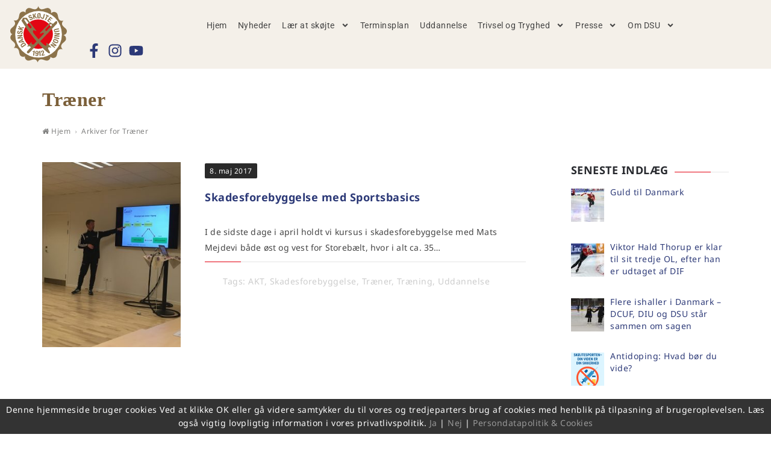

--- FILE ---
content_type: text/html; charset=UTF-8
request_url: https://www.danskate.dk/tag/traener/
body_size: 21626
content:
<!DOCTYPE html>
<html lang="da-DK" xmlns:og="http://ogp.me/ns#" xmlns:fb="http://ogp.me/ns/fb#">
<head>
	<meta charset="UTF-8">
	<meta name="viewport" content="width=device-width, initial-scale=1.0, viewport-fit=cover" />		<title>Træner &#8211; Dansk Skøjte Union</title>
<meta name='robots' content='max-image-preview:large' />
<link rel='dns-prefetch' href='//cdnjs.cloudflare.com' />
<link rel='dns-prefetch' href='//stackpath.bootstrapcdn.com' />
<link rel='dns-prefetch' href='//cdn.jsdelivr.net' />
<link rel='dns-prefetch' href='//fonts.googleapis.com' />
<link rel='dns-prefetch' href='//ajax.googleapis.com' />
<link rel="alternate" type="application/rss+xml" title="Dansk Skøjte Union &raquo; Feed" href="https://www.danskate.dk/feed/" />
<link rel="alternate" type="application/rss+xml" title="Dansk Skøjte Union &raquo;-kommentar-feed" href="https://www.danskate.dk/comments/feed/" />
<link rel="alternate" type="application/rss+xml" title="Dansk Skøjte Union &raquo; Træner-tag-feed" href="https://www.danskate.dk/tag/traener/feed/" />
<style id='wp-img-auto-sizes-contain-inline-css' type='text/css'>
img:is([sizes=auto i],[sizes^="auto," i]){contain-intrinsic-size:3000px 1500px}
/*# sourceURL=wp-img-auto-sizes-contain-inline-css */
</style>

<style id='wp-emoji-styles-inline-css' type='text/css'>

	img.wp-smiley, img.emoji {
		display: inline !important;
		border: none !important;
		box-shadow: none !important;
		height: 1em !important;
		width: 1em !important;
		margin: 0 0.07em !important;
		vertical-align: -0.1em !important;
		background: none !important;
		padding: 0 !important;
	}
/*# sourceURL=wp-emoji-styles-inline-css */
</style>
<link rel='stylesheet' id='wp-block-library-css' href='https://www.danskate.dk/wp-includes/css/dist/block-library/style.min.css?ver=6.9' type='text/css' media='all' />
<style id='classic-theme-styles-inline-css' type='text/css'>
/*! This file is auto-generated */
.wp-block-button__link{color:#fff;background-color:#32373c;border-radius:9999px;box-shadow:none;text-decoration:none;padding:calc(.667em + 2px) calc(1.333em + 2px);font-size:1.125em}.wp-block-file__button{background:#32373c;color:#fff;text-decoration:none}
/*# sourceURL=/wp-includes/css/classic-themes.min.css */
</style>
<style id='global-styles-inline-css' type='text/css'>
:root{--wp--preset--aspect-ratio--square: 1;--wp--preset--aspect-ratio--4-3: 4/3;--wp--preset--aspect-ratio--3-4: 3/4;--wp--preset--aspect-ratio--3-2: 3/2;--wp--preset--aspect-ratio--2-3: 2/3;--wp--preset--aspect-ratio--16-9: 16/9;--wp--preset--aspect-ratio--9-16: 9/16;--wp--preset--color--black: #000000;--wp--preset--color--cyan-bluish-gray: #abb8c3;--wp--preset--color--white: #ffffff;--wp--preset--color--pale-pink: #f78da7;--wp--preset--color--vivid-red: #cf2e2e;--wp--preset--color--luminous-vivid-orange: #ff6900;--wp--preset--color--luminous-vivid-amber: #fcb900;--wp--preset--color--light-green-cyan: #7bdcb5;--wp--preset--color--vivid-green-cyan: #00d084;--wp--preset--color--pale-cyan-blue: #8ed1fc;--wp--preset--color--vivid-cyan-blue: #0693e3;--wp--preset--color--vivid-purple: #9b51e0;--wp--preset--gradient--vivid-cyan-blue-to-vivid-purple: linear-gradient(135deg,rgb(6,147,227) 0%,rgb(155,81,224) 100%);--wp--preset--gradient--light-green-cyan-to-vivid-green-cyan: linear-gradient(135deg,rgb(122,220,180) 0%,rgb(0,208,130) 100%);--wp--preset--gradient--luminous-vivid-amber-to-luminous-vivid-orange: linear-gradient(135deg,rgb(252,185,0) 0%,rgb(255,105,0) 100%);--wp--preset--gradient--luminous-vivid-orange-to-vivid-red: linear-gradient(135deg,rgb(255,105,0) 0%,rgb(207,46,46) 100%);--wp--preset--gradient--very-light-gray-to-cyan-bluish-gray: linear-gradient(135deg,rgb(238,238,238) 0%,rgb(169,184,195) 100%);--wp--preset--gradient--cool-to-warm-spectrum: linear-gradient(135deg,rgb(74,234,220) 0%,rgb(151,120,209) 20%,rgb(207,42,186) 40%,rgb(238,44,130) 60%,rgb(251,105,98) 80%,rgb(254,248,76) 100%);--wp--preset--gradient--blush-light-purple: linear-gradient(135deg,rgb(255,206,236) 0%,rgb(152,150,240) 100%);--wp--preset--gradient--blush-bordeaux: linear-gradient(135deg,rgb(254,205,165) 0%,rgb(254,45,45) 50%,rgb(107,0,62) 100%);--wp--preset--gradient--luminous-dusk: linear-gradient(135deg,rgb(255,203,112) 0%,rgb(199,81,192) 50%,rgb(65,88,208) 100%);--wp--preset--gradient--pale-ocean: linear-gradient(135deg,rgb(255,245,203) 0%,rgb(182,227,212) 50%,rgb(51,167,181) 100%);--wp--preset--gradient--electric-grass: linear-gradient(135deg,rgb(202,248,128) 0%,rgb(113,206,126) 100%);--wp--preset--gradient--midnight: linear-gradient(135deg,rgb(2,3,129) 0%,rgb(40,116,252) 100%);--wp--preset--font-size--small: 13px;--wp--preset--font-size--medium: 20px;--wp--preset--font-size--large: 36px;--wp--preset--font-size--x-large: 42px;--wp--preset--spacing--20: 0.44rem;--wp--preset--spacing--30: 0.67rem;--wp--preset--spacing--40: 1rem;--wp--preset--spacing--50: 1.5rem;--wp--preset--spacing--60: 2.25rem;--wp--preset--spacing--70: 3.38rem;--wp--preset--spacing--80: 5.06rem;--wp--preset--shadow--natural: 6px 6px 9px rgba(0, 0, 0, 0.2);--wp--preset--shadow--deep: 12px 12px 50px rgba(0, 0, 0, 0.4);--wp--preset--shadow--sharp: 6px 6px 0px rgba(0, 0, 0, 0.2);--wp--preset--shadow--outlined: 6px 6px 0px -3px rgb(255, 255, 255), 6px 6px rgb(0, 0, 0);--wp--preset--shadow--crisp: 6px 6px 0px rgb(0, 0, 0);}:where(.is-layout-flex){gap: 0.5em;}:where(.is-layout-grid){gap: 0.5em;}body .is-layout-flex{display: flex;}.is-layout-flex{flex-wrap: wrap;align-items: center;}.is-layout-flex > :is(*, div){margin: 0;}body .is-layout-grid{display: grid;}.is-layout-grid > :is(*, div){margin: 0;}:where(.wp-block-columns.is-layout-flex){gap: 2em;}:where(.wp-block-columns.is-layout-grid){gap: 2em;}:where(.wp-block-post-template.is-layout-flex){gap: 1.25em;}:where(.wp-block-post-template.is-layout-grid){gap: 1.25em;}.has-black-color{color: var(--wp--preset--color--black) !important;}.has-cyan-bluish-gray-color{color: var(--wp--preset--color--cyan-bluish-gray) !important;}.has-white-color{color: var(--wp--preset--color--white) !important;}.has-pale-pink-color{color: var(--wp--preset--color--pale-pink) !important;}.has-vivid-red-color{color: var(--wp--preset--color--vivid-red) !important;}.has-luminous-vivid-orange-color{color: var(--wp--preset--color--luminous-vivid-orange) !important;}.has-luminous-vivid-amber-color{color: var(--wp--preset--color--luminous-vivid-amber) !important;}.has-light-green-cyan-color{color: var(--wp--preset--color--light-green-cyan) !important;}.has-vivid-green-cyan-color{color: var(--wp--preset--color--vivid-green-cyan) !important;}.has-pale-cyan-blue-color{color: var(--wp--preset--color--pale-cyan-blue) !important;}.has-vivid-cyan-blue-color{color: var(--wp--preset--color--vivid-cyan-blue) !important;}.has-vivid-purple-color{color: var(--wp--preset--color--vivid-purple) !important;}.has-black-background-color{background-color: var(--wp--preset--color--black) !important;}.has-cyan-bluish-gray-background-color{background-color: var(--wp--preset--color--cyan-bluish-gray) !important;}.has-white-background-color{background-color: var(--wp--preset--color--white) !important;}.has-pale-pink-background-color{background-color: var(--wp--preset--color--pale-pink) !important;}.has-vivid-red-background-color{background-color: var(--wp--preset--color--vivid-red) !important;}.has-luminous-vivid-orange-background-color{background-color: var(--wp--preset--color--luminous-vivid-orange) !important;}.has-luminous-vivid-amber-background-color{background-color: var(--wp--preset--color--luminous-vivid-amber) !important;}.has-light-green-cyan-background-color{background-color: var(--wp--preset--color--light-green-cyan) !important;}.has-vivid-green-cyan-background-color{background-color: var(--wp--preset--color--vivid-green-cyan) !important;}.has-pale-cyan-blue-background-color{background-color: var(--wp--preset--color--pale-cyan-blue) !important;}.has-vivid-cyan-blue-background-color{background-color: var(--wp--preset--color--vivid-cyan-blue) !important;}.has-vivid-purple-background-color{background-color: var(--wp--preset--color--vivid-purple) !important;}.has-black-border-color{border-color: var(--wp--preset--color--black) !important;}.has-cyan-bluish-gray-border-color{border-color: var(--wp--preset--color--cyan-bluish-gray) !important;}.has-white-border-color{border-color: var(--wp--preset--color--white) !important;}.has-pale-pink-border-color{border-color: var(--wp--preset--color--pale-pink) !important;}.has-vivid-red-border-color{border-color: var(--wp--preset--color--vivid-red) !important;}.has-luminous-vivid-orange-border-color{border-color: var(--wp--preset--color--luminous-vivid-orange) !important;}.has-luminous-vivid-amber-border-color{border-color: var(--wp--preset--color--luminous-vivid-amber) !important;}.has-light-green-cyan-border-color{border-color: var(--wp--preset--color--light-green-cyan) !important;}.has-vivid-green-cyan-border-color{border-color: var(--wp--preset--color--vivid-green-cyan) !important;}.has-pale-cyan-blue-border-color{border-color: var(--wp--preset--color--pale-cyan-blue) !important;}.has-vivid-cyan-blue-border-color{border-color: var(--wp--preset--color--vivid-cyan-blue) !important;}.has-vivid-purple-border-color{border-color: var(--wp--preset--color--vivid-purple) !important;}.has-vivid-cyan-blue-to-vivid-purple-gradient-background{background: var(--wp--preset--gradient--vivid-cyan-blue-to-vivid-purple) !important;}.has-light-green-cyan-to-vivid-green-cyan-gradient-background{background: var(--wp--preset--gradient--light-green-cyan-to-vivid-green-cyan) !important;}.has-luminous-vivid-amber-to-luminous-vivid-orange-gradient-background{background: var(--wp--preset--gradient--luminous-vivid-amber-to-luminous-vivid-orange) !important;}.has-luminous-vivid-orange-to-vivid-red-gradient-background{background: var(--wp--preset--gradient--luminous-vivid-orange-to-vivid-red) !important;}.has-very-light-gray-to-cyan-bluish-gray-gradient-background{background: var(--wp--preset--gradient--very-light-gray-to-cyan-bluish-gray) !important;}.has-cool-to-warm-spectrum-gradient-background{background: var(--wp--preset--gradient--cool-to-warm-spectrum) !important;}.has-blush-light-purple-gradient-background{background: var(--wp--preset--gradient--blush-light-purple) !important;}.has-blush-bordeaux-gradient-background{background: var(--wp--preset--gradient--blush-bordeaux) !important;}.has-luminous-dusk-gradient-background{background: var(--wp--preset--gradient--luminous-dusk) !important;}.has-pale-ocean-gradient-background{background: var(--wp--preset--gradient--pale-ocean) !important;}.has-electric-grass-gradient-background{background: var(--wp--preset--gradient--electric-grass) !important;}.has-midnight-gradient-background{background: var(--wp--preset--gradient--midnight) !important;}.has-small-font-size{font-size: var(--wp--preset--font-size--small) !important;}.has-medium-font-size{font-size: var(--wp--preset--font-size--medium) !important;}.has-large-font-size{font-size: var(--wp--preset--font-size--large) !important;}.has-x-large-font-size{font-size: var(--wp--preset--font-size--x-large) !important;}
:where(.wp-block-post-template.is-layout-flex){gap: 1.25em;}:where(.wp-block-post-template.is-layout-grid){gap: 1.25em;}
:where(.wp-block-term-template.is-layout-flex){gap: 1.25em;}:where(.wp-block-term-template.is-layout-grid){gap: 1.25em;}
:where(.wp-block-columns.is-layout-flex){gap: 2em;}:where(.wp-block-columns.is-layout-grid){gap: 2em;}
:root :where(.wp-block-pullquote){font-size: 1.5em;line-height: 1.6;}
/*# sourceURL=global-styles-inline-css */
</style>
<link rel='stylesheet' id='ARC-css' href='https://www.danskate.dk/wp-content/plugins/anonymous-restricted-content/public/css/arc-public.css?ver=1.6.6' type='text/css' media='all' />
<link rel='stylesheet' id='contact-form-7-css' href='https://www.danskate.dk/wp-content/plugins/contact-form-7/includes/css/styles.css?ver=6.1.4' type='text/css' media='all' />
<link rel='stylesheet' id='cookielaw-style-css' href='https://www.danskate.dk/wp-content/plugins/cookielaw/cookielaw.css?ver=6.9' type='text/css' media='all' />
<link rel='stylesheet' id='responsive-lightbox-swipebox-css' href='https://www.danskate.dk/wp-content/plugins/responsive-lightbox/assets/swipebox/swipebox.min.css?ver=1.5.2' type='text/css' media='all' />
<link rel='stylesheet' id='owl.carousel-css' href='//cdnjs.cloudflare.com/ajax/libs/OwlCarousel2/2.3.4/assets/owl.carousel.min.css?ver=2.3.4' type='text/css' media='all' />
<link rel='stylesheet' id='owl.theme-css' href='//cdnjs.cloudflare.com/ajax/libs/OwlCarousel2/2.3.4/assets/owl.theme.default.min.css?ver=2.3.4' type='text/css' media='all' />
<link rel='stylesheet' id='font-awesome-css' href='https://www.danskate.dk/wp-content/plugins/types/vendor/toolset/toolset-common/res/lib/font-awesome/css/font-awesome.min.css?ver=4.7.0' type='text/css' media='screen' />
<link rel='stylesheet' id='bootstrap-css-css' href='//stackpath.bootstrapcdn.com/bootstrap/3.4.1/css/bootstrap.min.css?ver=3.3.4' type='text/css' media='all' />
<link rel='stylesheet' id='noto-font-css' href='//fonts.googleapis.com/css2?family=Noto+Sans%3Awght%40400%3B700&#038;display=swap&#038;ver=1.1.0' type='text/css' media='all' />
<link rel='stylesheet' id='dk-style-css' href='https://www.danskate.dk/wp-content/themes/danskate/style.css?ver=6.9' type='text/css' media='all' />
<link rel='stylesheet' id='select2-css' href='//cdnjs.cloudflare.com/ajax/libs/select2/4.0.3/css/select2.min.css?ver=6.9' type='text/css' media='all' />
<link rel='stylesheet' id='jquery-ui-datepicker-style-css' href='//ajax.googleapis.com/ajax/libs/jqueryui/1.10.4/themes/smoothness/jquery-ui.css?ver=6.9' type='text/css' media='all' />
<link rel='stylesheet' id='swiper-css-css' href='https://cdn.jsdelivr.net/npm/swiper@10/swiper-bundle.min.css?ver=6.9' type='text/css' media='all' />
<link rel='stylesheet' id='carmorant-font-css' href='https://fonts.googleapis.com/css2?family=Cormorant+Garamond%3Awght%40400%3B700&#038;display=swap&#038;ver=6.9' type='text/css' media='all' />
<link rel='stylesheet' id='elementor-frontend-css' href='https://www.danskate.dk/wp-content/plugins/elementor/assets/css/frontend.min.css?ver=3.34.1' type='text/css' media='all' />
<link rel='stylesheet' id='widget-image-css' href='https://www.danskate.dk/wp-content/plugins/elementor/assets/css/widget-image.min.css?ver=3.34.1' type='text/css' media='all' />
<link rel='stylesheet' id='widget-nav-menu-css' href='https://www.danskate.dk/wp-content/plugins/elementor-pro/assets/css/widget-nav-menu.min.css?ver=3.34.0' type='text/css' media='all' />
<link rel='stylesheet' id='widget-icon-list-css' href='https://www.danskate.dk/wp-content/plugins/elementor/assets/css/widget-icon-list.min.css?ver=3.34.1' type='text/css' media='all' />
<link rel='stylesheet' id='elementor-post-11471-css' href='https://www.danskate.dk/wp-content/uploads/elementor/css/post-11471.css?ver=1768639477' type='text/css' media='all' />
<link rel='stylesheet' id='elementor-post-11478-css' href='https://www.danskate.dk/wp-content/uploads/elementor/css/post-11478.css?ver=1768639477' type='text/css' media='all' />
<link rel='stylesheet' id='elementor-post-11472-css' href='https://www.danskate.dk/wp-content/uploads/elementor/css/post-11472.css?ver=1768639477' type='text/css' media='all' />
<link rel='stylesheet' id='recent-posts-widget-with-thumbnails-public-style-css' href='https://www.danskate.dk/wp-content/plugins/recent-posts-widget-with-thumbnails/public.css?ver=7.1.1' type='text/css' media='all' />
<link rel='stylesheet' id='wp-pagenavi-css' href='https://www.danskate.dk/wp-content/themes/danskate/pagenavi-css.css?ver=2.70' type='text/css' media='all' />
<link rel='stylesheet' id='elementor-gf-local-notosans-css' href='https://www.danskate.dk/wp-content/uploads/elementor/google-fonts/css/notosans.css?ver=1753709446' type='text/css' media='all' />
<link rel='stylesheet' id='elementor-gf-local-roboto-css' href='https://www.danskate.dk/wp-content/uploads/elementor/google-fonts/css/roboto.css?ver=1753709507' type='text/css' media='all' />
<script type="text/javascript" src="https://www.danskate.dk/wp-includes/js/jquery/jquery.min.js?ver=3.7.1" id="jquery-core-js"></script>
<script type="text/javascript" src="https://www.danskate.dk/wp-includes/js/jquery/jquery-migrate.min.js?ver=3.4.1" id="jquery-migrate-js"></script>
<script type="text/javascript" id="arc-public.js-js-extra">
/* <![CDATA[ */
var ArcPubLStrings = {"SendingUserInfo":"Sending user info, please wait...","LogInFailed":"Log In failed. Try again later.","RestrictedContent":"Restricted Content","PleaseLogIn":"Please log in to get access:","Username":"Username:","Password":"Password:","LogIn":"Log In","GoBack":"Go Back"};
//# sourceURL=arc-public.js-js-extra
/* ]]> */
</script>
<script type="text/javascript" src="https://www.danskate.dk/wp-content/plugins/anonymous-restricted-content/public/js/arc-public.js?ver=1.6.6" id="arc-public.js-js"></script>
<script type="text/javascript" id="3d-flip-book-client-locale-loader-js-extra">
/* <![CDATA[ */
var FB3D_CLIENT_LOCALE = {"ajaxurl":"https://www.danskate.dk/wp-admin/admin-ajax.php","dictionary":{"Table of contents":"Table of contents","Close":"Close","Bookmarks":"Bookmarks","Thumbnails":"Thumbnails","Search":"Search","Share":"Share","Facebook":"Facebook","Twitter":"Twitter","Email":"Email","Play":"Play","Previous page":"Previous page","Next page":"Next page","Zoom in":"Zoom in","Zoom out":"Zoom out","Fit view":"Fit view","Auto play":"Auto play","Full screen":"Full screen","More":"More","Smart pan":"Smart pan","Single page":"Single page","Sounds":"Sounds","Stats":"Stats","Print":"Print","Download":"Download","Goto first page":"Goto first page","Goto last page":"Goto last page"},"images":"https://www.danskate.dk/wp-content/plugins/interactive-3d-flipbook-powered-physics-engine/assets/images/","jsData":{"urls":[],"posts":{"ids_mis":[],"ids":[]},"pages":[],"firstPages":[],"bookCtrlProps":[],"bookTemplates":[]},"key":"3d-flip-book","pdfJS":{"pdfJsLib":"https://www.danskate.dk/wp-content/plugins/interactive-3d-flipbook-powered-physics-engine/assets/js/pdf.min.js?ver=4.3.136","pdfJsWorker":"https://www.danskate.dk/wp-content/plugins/interactive-3d-flipbook-powered-physics-engine/assets/js/pdf.worker.js?ver=4.3.136","stablePdfJsLib":"https://www.danskate.dk/wp-content/plugins/interactive-3d-flipbook-powered-physics-engine/assets/js/stable/pdf.min.js?ver=2.5.207","stablePdfJsWorker":"https://www.danskate.dk/wp-content/plugins/interactive-3d-flipbook-powered-physics-engine/assets/js/stable/pdf.worker.js?ver=2.5.207","pdfJsCMapUrl":"https://www.danskate.dk/wp-content/plugins/interactive-3d-flipbook-powered-physics-engine/assets/cmaps/"},"cacheurl":"https://www.danskate.dk/wp-content/uploads/3d-flip-book/cache/","pluginsurl":"https://www.danskate.dk/wp-content/plugins/","pluginurl":"https://www.danskate.dk/wp-content/plugins/interactive-3d-flipbook-powered-physics-engine/","thumbnailSize":{"width":"150","height":"150"},"version":"1.16.17"};
//# sourceURL=3d-flip-book-client-locale-loader-js-extra
/* ]]> */
</script>
<script type="text/javascript" src="https://www.danskate.dk/wp-content/plugins/interactive-3d-flipbook-powered-physics-engine/assets/js/client-locale-loader.js?ver=1.16.17" id="3d-flip-book-client-locale-loader-js" async="async" data-wp-strategy="async"></script>
<script type="text/javascript" src="https://www.danskate.dk/wp-content/plugins/responsive-lightbox/assets/dompurify/purify.min.js?ver=3.3.1" id="dompurify-js"></script>
<script type="text/javascript" id="responsive-lightbox-sanitizer-js-before">
/* <![CDATA[ */
window.RLG = window.RLG || {}; window.RLG.sanitizeAllowedHosts = ["youtube.com","www.youtube.com","youtu.be","vimeo.com","player.vimeo.com"];
//# sourceURL=responsive-lightbox-sanitizer-js-before
/* ]]> */
</script>
<script type="text/javascript" src="https://www.danskate.dk/wp-content/plugins/responsive-lightbox/js/sanitizer.js?ver=2.6.1" id="responsive-lightbox-sanitizer-js"></script>
<script type="text/javascript" src="https://www.danskate.dk/wp-content/plugins/responsive-lightbox/assets/swipebox/jquery.swipebox.min.js?ver=1.5.2" id="responsive-lightbox-swipebox-js"></script>
<script type="text/javascript" src="https://www.danskate.dk/wp-includes/js/underscore.min.js?ver=1.13.7" id="underscore-js"></script>
<script type="text/javascript" src="https://www.danskate.dk/wp-content/plugins/responsive-lightbox/assets/infinitescroll/infinite-scroll.pkgd.min.js?ver=4.0.1" id="responsive-lightbox-infinite-scroll-js"></script>
<script type="text/javascript" id="responsive-lightbox-js-before">
/* <![CDATA[ */
var rlArgs = {"script":"swipebox","selector":"lightbox","customEvents":"","activeGalleries":true,"animation":true,"hideCloseButtonOnMobile":false,"removeBarsOnMobile":false,"hideBars":true,"hideBarsDelay":5000,"videoMaxWidth":1080,"useSVG":true,"loopAtEnd":false,"woocommerce_gallery":false,"ajaxurl":"https:\/\/www.danskate.dk\/wp-admin\/admin-ajax.php","nonce":"0b7f90e4f2","preview":false,"postId":2527,"scriptExtension":false};

//# sourceURL=responsive-lightbox-js-before
/* ]]> */
</script>
<script type="text/javascript" src="https://www.danskate.dk/wp-content/plugins/responsive-lightbox/js/front.js?ver=2.6.1" id="responsive-lightbox-js"></script>
<script type="text/javascript" src="//cdnjs.cloudflare.com/ajax/libs/select2/4.0.3/js/select2.min.js?ver=6.9" id="select2-js"></script>
<link rel="https://api.w.org/" href="https://www.danskate.dk/wp-json/" /><link rel="alternate" title="JSON" type="application/json" href="https://www.danskate.dk/wp-json/wp/v2/tags/52" /><link rel="EditURI" type="application/rsd+xml" title="RSD" href="https://www.danskate.dk/xmlrpc.php?rsd" />
<meta name="generator" content="WordPress 6.9" />
<meta name="cdp-version" content="1.5.0" />			<style>
				.e-con.e-parent:nth-of-type(n+4):not(.e-lazyloaded):not(.e-no-lazyload),
				.e-con.e-parent:nth-of-type(n+4):not(.e-lazyloaded):not(.e-no-lazyload) * {
					background-image: none !important;
				}
				@media screen and (max-height: 1024px) {
					.e-con.e-parent:nth-of-type(n+3):not(.e-lazyloaded):not(.e-no-lazyload),
					.e-con.e-parent:nth-of-type(n+3):not(.e-lazyloaded):not(.e-no-lazyload) * {
						background-image: none !important;
					}
				}
				@media screen and (max-height: 640px) {
					.e-con.e-parent:nth-of-type(n+2):not(.e-lazyloaded):not(.e-no-lazyload),
					.e-con.e-parent:nth-of-type(n+2):not(.e-lazyloaded):not(.e-no-lazyload) * {
						background-image: none !important;
					}
				}
			</style>
			<link rel="icon" href="https://www.danskate.dk/wp-content/uploads/2022/01/logo.svg" sizes="32x32" />
<link rel="icon" href="https://www.danskate.dk/wp-content/uploads/2022/01/logo.svg" sizes="192x192" />
<link rel="apple-touch-icon" href="https://www.danskate.dk/wp-content/uploads/2022/01/logo.svg" />
<meta name="msapplication-TileImage" content="https://www.danskate.dk/wp-content/uploads/2022/01/logo.svg" />

<!-- START - Open Graph and Twitter Card Tags 3.3.7 -->
 <!-- Facebook Open Graph -->
  <meta property="og:locale" content="da_DK"/>
  <meta property="og:site_name" content="Dansk Skøjte Union"/>
  <meta property="og:title" content="Træner"/>
  <meta property="og:url" content="https://www.danskate.dk/tag/traener/"/>
  <meta property="og:type" content="article"/>
  <meta property="og:description" content="Dansk Skøjte Union"/>
 <!-- Google+ / Schema.org -->
  <meta itemprop="name" content="Træner"/>
  <meta itemprop="headline" content="Træner"/>
  <meta itemprop="description" content="Dansk Skøjte Union"/>
  <!--<meta itemprop="publisher" content="Dansk Skøjte Union"/>--> <!-- To solve: The attribute publisher.itemtype has an invalid value -->
 <!-- Twitter Cards -->
  <meta name="twitter:title" content="Træner"/>
  <meta name="twitter:url" content="https://www.danskate.dk/tag/traener/"/>
  <meta name="twitter:description" content="Dansk Skøjte Union"/>
  <meta name="twitter:card" content="summary_large_image"/>
 <!-- SEO -->
 <!-- Misc. tags -->
 <!-- is_tag -->
<!-- END - Open Graph and Twitter Card Tags 3.3.7 -->
	
</head>
<body data-rsssl=1 class="archive tag tag-traener tag-52 wp-custom-logo wp-theme-danskate elementor-default elementor-kit-11471">
<input type="hidden" id="arc-ajax-security" name="arc-ajax-security" value="b7e416dc7f" /><input type="hidden" name="_wp_http_referer" value="/tag/traener/" /><input type="hidden" id="arc-ajax-login-url" value="https://www.danskate.dk/wp-admin/admin-ajax.php">		<header data-elementor-type="header" data-elementor-id="11478" class="elementor elementor-11478 elementor-location-header" data-elementor-post-type="elementor_library">
					<section class="elementor-section elementor-top-section elementor-element elementor-element-f7c71af elementor-section-boxed elementor-section-height-default elementor-section-height-default" data-id="f7c71af" data-element_type="section" data-settings="{&quot;background_background&quot;:&quot;classic&quot;}">
						<div class="elementor-container elementor-column-gap-default">
					<div class="elementor-column elementor-col-50 elementor-top-column elementor-element elementor-element-14cfd84" data-id="14cfd84" data-element_type="column">
			<div class="elementor-widget-wrap elementor-element-populated">
						<div class="elementor-element elementor-element-cf4dd2f elementor-widget elementor-widget-theme-site-logo elementor-widget-image" data-id="cf4dd2f" data-element_type="widget" data-widget_type="theme-site-logo.default">
				<div class="elementor-widget-container">
											<a href="https://www.danskate.dk">
			<img width="100" height="100" src="https://www.danskate.dk/wp-content/uploads/2022/01/logo.svg" class="attachment-full size-full wp-image-11473" alt="" />				</a>
											</div>
				</div>
					</div>
		</div>
				<div class="elementor-column elementor-col-50 elementor-top-column elementor-element elementor-element-ef41e33" data-id="ef41e33" data-element_type="column">
			<div class="elementor-widget-wrap elementor-element-populated">
						<div class="elementor-element elementor-element-51d7114 elementor-nav-menu--stretch elementor-widget__width-auto elementor-nav-menu--dropdown-tablet elementor-nav-menu__text-align-aside elementor-nav-menu--toggle elementor-nav-menu--burger elementor-widget elementor-widget-nav-menu" data-id="51d7114" data-element_type="widget" data-settings="{&quot;submenu_icon&quot;:{&quot;value&quot;:&quot;&lt;svg aria-hidden=\&quot;true\&quot; class=\&quot;e-font-icon-svg e-fas-angle-down\&quot; viewBox=\&quot;0 0 320 512\&quot; xmlns=\&quot;http:\/\/www.w3.org\/2000\/svg\&quot;&gt;&lt;path d=\&quot;M143 352.3L7 216.3c-9.4-9.4-9.4-24.6 0-33.9l22.6-22.6c9.4-9.4 24.6-9.4 33.9 0l96.4 96.4 96.4-96.4c9.4-9.4 24.6-9.4 33.9 0l22.6 22.6c9.4 9.4 9.4 24.6 0 33.9l-136 136c-9.2 9.4-24.4 9.4-33.8 0z\&quot;&gt;&lt;\/path&gt;&lt;\/svg&gt;&quot;,&quot;library&quot;:&quot;fa-solid&quot;},&quot;full_width&quot;:&quot;stretch&quot;,&quot;layout&quot;:&quot;horizontal&quot;,&quot;toggle&quot;:&quot;burger&quot;}" data-widget_type="nav-menu.default">
				<div class="elementor-widget-container">
								<nav aria-label="Menu" class="elementor-nav-menu--main elementor-nav-menu__container elementor-nav-menu--layout-horizontal e--pointer-underline e--animation-fade">
				<ul id="menu-1-51d7114" class="elementor-nav-menu"><li class="menu-item menu-item-type-post_type menu-item-object-page menu-item-home menu-item-99"><a href="https://www.danskate.dk/" class="elementor-item">Hjem</a></li>
<li class="menu-item menu-item-type-taxonomy menu-item-object-category menu-item-324"><a href="https://www.danskate.dk/nyheder/" class="elementor-item">Nyheder</a></li>
<li class="menu-item menu-item-type-post_type menu-item-object-page menu-item-has-children menu-item-125"><a href="https://www.danskate.dk/laer-at-skoejte/" class="elementor-item">Lær at skøjte</a>
<ul class="sub-menu elementor-nav-menu--dropdown">
	<li class="menu-item menu-item-type-post_type menu-item-object-page menu-item-127"><a href="https://www.danskate.dk/laer-at-skoejte/kunstskoejteloeb/" class="elementor-sub-item">Kunstskøjteløb</a></li>
	<li class="menu-item menu-item-type-post_type menu-item-object-page menu-item-128"><a href="https://www.danskate.dk/laer-at-skoejte/hurtigloeb/" class="elementor-sub-item">Hurtigløb</a></li>
	<li class="menu-item menu-item-type-post_type menu-item-object-page menu-item-129"><a href="https://www.danskate.dk/laer-at-skoejte/hvor-kan-jeg-skoejte/" class="elementor-sub-item">Hvor kan jeg skøjte?</a></li>
	<li class="menu-item menu-item-type-post_type menu-item-object-page menu-item-15462"><a href="https://www.danskate.dk/laer-at-skoejte/specialtilbud/" class="elementor-sub-item">Specialtilbud</a></li>
	<li class="menu-item menu-item-type-post_type menu-item-object-page menu-item-126"><a href="https://www.danskate.dk/laer-at-skoejte/konkurrencer-for-begyndere/" class="elementor-sub-item">FunSkate</a></li>
	<li class="menu-item menu-item-type-post_type menu-item-object-page menu-item-113"><a href="https://www.danskate.dk/leksikon-links/resultatberegning-kunstskoejteloeb/" class="elementor-sub-item">Resultatberegning kunstskøjteløb</a></li>
	<li class="menu-item menu-item-type-post_type menu-item-object-page menu-item-130"><a href="https://www.danskate.dk/laer-at-skoejte/loeberlicens/" class="elementor-sub-item">Indmeldelse i en skøjteklub</a></li>
</ul>
</li>
<li class="menu-item menu-item-type-custom menu-item-object-custom menu-item-7158"><a href="https://www.danskate.dk/events/" class="elementor-item">Terminsplan</a></li>
<li class="menu-item menu-item-type-post_type menu-item-object-page menu-item-124"><a href="https://www.danskate.dk/traeneruddannelse/" class="elementor-item">Uddannelse</a></li>
<li class="menu-item menu-item-type-post_type menu-item-object-page menu-item-has-children menu-item-16949"><a href="https://www.danskate.dk/hjem/trivsel-og-tryghed/" class="elementor-item">Trivsel og Tryghed</a>
<ul class="sub-menu elementor-nav-menu--dropdown">
	<li class="menu-item menu-item-type-post_type menu-item-object-page menu-item-16950"><a href="https://www.danskate.dk/tryghed-i-sporten/" class="elementor-sub-item">Tryghed i sporten</a></li>
	<li class="menu-item menu-item-type-post_type menu-item-object-page menu-item-16952"><a href="https://www.danskate.dk/sundhed-og-ernaering/" class="elementor-sub-item">Sundhed og Ernæring</a></li>
	<li class="menu-item menu-item-type-post_type menu-item-object-page menu-item-17439"><a href="https://www.danskate.dk/hjem/trivsel-og-tryghed/trivsel-i-sporten/" class="elementor-sub-item">Trivsel i sporten</a></li>
</ul>
</li>
<li class="menu-item menu-item-type-post_type menu-item-object-page menu-item-has-children menu-item-138"><a href="https://www.danskate.dk/presse/" class="elementor-item">Presse</a>
<ul class="sub-menu elementor-nav-menu--dropdown">
	<li class="menu-item menu-item-type-post_type menu-item-object-page menu-item-141"><a href="https://www.danskate.dk/presse/landsholdsprofiler-kunstskoejteloeb/" class="elementor-sub-item">Landsholdsprofiler kunstskøjteløb</a></li>
	<li class="menu-item menu-item-type-post_type menu-item-object-page menu-item-142"><a href="https://www.danskate.dk/presse/landsholdsprofiler-hurtigloeb/" class="elementor-sub-item">Landsholdsprofiler Speed Skating</a></li>
	<li class="menu-item menu-item-type-post_type menu-item-object-page menu-item-140"><a href="https://www.danskate.dk/presse/rekorder/" class="elementor-sub-item">Rekorder</a></li>
	<li class="menu-item menu-item-type-post_type menu-item-object-page menu-item-139"><a href="https://www.danskate.dk/presse/kontakt/" class="elementor-sub-item">Kontakt</a></li>
</ul>
</li>
<li class="menu-item menu-item-type-post_type menu-item-object-page menu-item-has-children menu-item-131"><a href="https://www.danskate.dk/om-dsu/" class="elementor-item">Om DSU</a>
<ul class="sub-menu elementor-nav-menu--dropdown">
	<li class="menu-item menu-item-type-post_type menu-item-object-page menu-item-132"><a href="https://www.danskate.dk/om-dsu/bestyrelse/" class="elementor-sub-item">Bestyrelse</a></li>
	<li class="menu-item menu-item-type-post_type menu-item-object-page menu-item-1156"><a href="https://www.danskate.dk/om-dsu/udvalgsmedlemmer/" class="elementor-sub-item">Udvalgsmedlemmer</a></li>
	<li class="menu-item menu-item-type-post_type menu-item-object-page menu-item-135"><a href="https://www.danskate.dk/om-dsu/repraesentantskab/" class="elementor-sub-item">Repræsentantskab</a></li>
	<li class="menu-item menu-item-type-post_type menu-item-object-page menu-item-18921"><a href="https://www.danskate.dk/moedereferater/" class="elementor-sub-item">Mødereferater</a></li>
	<li class="menu-item menu-item-type-post_type menu-item-object-page menu-item-136"><a href="https://www.danskate.dk/om-dsu/officials/" class="elementor-sub-item">Officials</a></li>
	<li class="menu-item menu-item-type-post_type menu-item-object-page menu-item-3899"><a href="https://www.danskate.dk/om-dsu/officials/blangsted-prisen/" class="elementor-sub-item">Blangsted-prisen</a></li>
	<li class="menu-item menu-item-type-post_type menu-item-object-page menu-item-587"><a href="https://www.danskate.dk/om-dsu/vedtaegter-politik-m-m/" class="elementor-sub-item">Love, politik, regler m.m.</a></li>
	<li class="menu-item menu-item-type-post_type menu-item-object-page menu-item-3875"><a href="https://www.danskate.dk/om-dsu/vedtaegter-politik-m-m/persondatapolitik/" class="elementor-sub-item">Persondatapolitik &#038; Cookies</a></li>
	<li class="menu-item menu-item-type-post_type menu-item-object-page menu-item-133"><a href="https://www.danskate.dk/om-dsu/organisering/" class="elementor-sub-item">Æresmedlemmer</a></li>
	<li class="menu-item menu-item-type-post_type menu-item-object-page menu-item-112"><a href="https://www.danskate.dk/leksikon-links/historie/" class="elementor-sub-item">Historie</a></li>
	<li class="menu-item menu-item-type-post_type menu-item-object-page menu-item-2507"><a href="https://www.danskate.dk/om-dsu/job/" class="elementor-sub-item">Stillinger</a></li>
	<li class="menu-item menu-item-type-post_type menu-item-object-page menu-item-114"><a href="https://www.danskate.dk/leksikon-links/links/" class="elementor-sub-item">Links</a></li>
	<li class="menu-item menu-item-type-post_type menu-item-object-page menu-item-15961"><a href="https://www.danskate.dk/servicekatalog/" class="elementor-sub-item">Servicekatalog</a></li>
	<li class="menu-item menu-item-type-post_type menu-item-object-page menu-item-134"><a href="https://www.danskate.dk/om-dsu/kontakt/" class="elementor-sub-item">Kontakt</a></li>
</ul>
</li>
</ul>			</nav>
					<div class="elementor-menu-toggle" role="button" tabindex="0" aria-label="Menu Toggle" aria-expanded="false">
			<svg aria-hidden="true" role="presentation" class="elementor-menu-toggle__icon--open e-font-icon-svg e-eicon-menu-bar" viewBox="0 0 1000 1000" xmlns="http://www.w3.org/2000/svg"><path d="M104 333H896C929 333 958 304 958 271S929 208 896 208H104C71 208 42 237 42 271S71 333 104 333ZM104 583H896C929 583 958 554 958 521S929 458 896 458H104C71 458 42 487 42 521S71 583 104 583ZM104 833H896C929 833 958 804 958 771S929 708 896 708H104C71 708 42 737 42 771S71 833 104 833Z"></path></svg><svg aria-hidden="true" role="presentation" class="elementor-menu-toggle__icon--close e-font-icon-svg e-eicon-close" viewBox="0 0 1000 1000" xmlns="http://www.w3.org/2000/svg"><path d="M742 167L500 408 258 167C246 154 233 150 217 150 196 150 179 158 167 167 154 179 150 196 150 212 150 229 154 242 171 254L408 500 167 742C138 771 138 800 167 829 196 858 225 858 254 829L496 587 738 829C750 842 767 846 783 846 800 846 817 842 829 829 842 817 846 804 846 783 846 767 842 750 829 737L588 500 833 258C863 229 863 200 833 171 804 137 775 137 742 167Z"></path></svg>		</div>
					<nav class="elementor-nav-menu--dropdown elementor-nav-menu__container" aria-hidden="true">
				<ul id="menu-2-51d7114" class="elementor-nav-menu"><li class="menu-item menu-item-type-post_type menu-item-object-page menu-item-home menu-item-99"><a href="https://www.danskate.dk/" class="elementor-item" tabindex="-1">Hjem</a></li>
<li class="menu-item menu-item-type-taxonomy menu-item-object-category menu-item-324"><a href="https://www.danskate.dk/nyheder/" class="elementor-item" tabindex="-1">Nyheder</a></li>
<li class="menu-item menu-item-type-post_type menu-item-object-page menu-item-has-children menu-item-125"><a href="https://www.danskate.dk/laer-at-skoejte/" class="elementor-item" tabindex="-1">Lær at skøjte</a>
<ul class="sub-menu elementor-nav-menu--dropdown">
	<li class="menu-item menu-item-type-post_type menu-item-object-page menu-item-127"><a href="https://www.danskate.dk/laer-at-skoejte/kunstskoejteloeb/" class="elementor-sub-item" tabindex="-1">Kunstskøjteløb</a></li>
	<li class="menu-item menu-item-type-post_type menu-item-object-page menu-item-128"><a href="https://www.danskate.dk/laer-at-skoejte/hurtigloeb/" class="elementor-sub-item" tabindex="-1">Hurtigløb</a></li>
	<li class="menu-item menu-item-type-post_type menu-item-object-page menu-item-129"><a href="https://www.danskate.dk/laer-at-skoejte/hvor-kan-jeg-skoejte/" class="elementor-sub-item" tabindex="-1">Hvor kan jeg skøjte?</a></li>
	<li class="menu-item menu-item-type-post_type menu-item-object-page menu-item-15462"><a href="https://www.danskate.dk/laer-at-skoejte/specialtilbud/" class="elementor-sub-item" tabindex="-1">Specialtilbud</a></li>
	<li class="menu-item menu-item-type-post_type menu-item-object-page menu-item-126"><a href="https://www.danskate.dk/laer-at-skoejte/konkurrencer-for-begyndere/" class="elementor-sub-item" tabindex="-1">FunSkate</a></li>
	<li class="menu-item menu-item-type-post_type menu-item-object-page menu-item-113"><a href="https://www.danskate.dk/leksikon-links/resultatberegning-kunstskoejteloeb/" class="elementor-sub-item" tabindex="-1">Resultatberegning kunstskøjteløb</a></li>
	<li class="menu-item menu-item-type-post_type menu-item-object-page menu-item-130"><a href="https://www.danskate.dk/laer-at-skoejte/loeberlicens/" class="elementor-sub-item" tabindex="-1">Indmeldelse i en skøjteklub</a></li>
</ul>
</li>
<li class="menu-item menu-item-type-custom menu-item-object-custom menu-item-7158"><a href="https://www.danskate.dk/events/" class="elementor-item" tabindex="-1">Terminsplan</a></li>
<li class="menu-item menu-item-type-post_type menu-item-object-page menu-item-124"><a href="https://www.danskate.dk/traeneruddannelse/" class="elementor-item" tabindex="-1">Uddannelse</a></li>
<li class="menu-item menu-item-type-post_type menu-item-object-page menu-item-has-children menu-item-16949"><a href="https://www.danskate.dk/hjem/trivsel-og-tryghed/" class="elementor-item" tabindex="-1">Trivsel og Tryghed</a>
<ul class="sub-menu elementor-nav-menu--dropdown">
	<li class="menu-item menu-item-type-post_type menu-item-object-page menu-item-16950"><a href="https://www.danskate.dk/tryghed-i-sporten/" class="elementor-sub-item" tabindex="-1">Tryghed i sporten</a></li>
	<li class="menu-item menu-item-type-post_type menu-item-object-page menu-item-16952"><a href="https://www.danskate.dk/sundhed-og-ernaering/" class="elementor-sub-item" tabindex="-1">Sundhed og Ernæring</a></li>
	<li class="menu-item menu-item-type-post_type menu-item-object-page menu-item-17439"><a href="https://www.danskate.dk/hjem/trivsel-og-tryghed/trivsel-i-sporten/" class="elementor-sub-item" tabindex="-1">Trivsel i sporten</a></li>
</ul>
</li>
<li class="menu-item menu-item-type-post_type menu-item-object-page menu-item-has-children menu-item-138"><a href="https://www.danskate.dk/presse/" class="elementor-item" tabindex="-1">Presse</a>
<ul class="sub-menu elementor-nav-menu--dropdown">
	<li class="menu-item menu-item-type-post_type menu-item-object-page menu-item-141"><a href="https://www.danskate.dk/presse/landsholdsprofiler-kunstskoejteloeb/" class="elementor-sub-item" tabindex="-1">Landsholdsprofiler kunstskøjteløb</a></li>
	<li class="menu-item menu-item-type-post_type menu-item-object-page menu-item-142"><a href="https://www.danskate.dk/presse/landsholdsprofiler-hurtigloeb/" class="elementor-sub-item" tabindex="-1">Landsholdsprofiler Speed Skating</a></li>
	<li class="menu-item menu-item-type-post_type menu-item-object-page menu-item-140"><a href="https://www.danskate.dk/presse/rekorder/" class="elementor-sub-item" tabindex="-1">Rekorder</a></li>
	<li class="menu-item menu-item-type-post_type menu-item-object-page menu-item-139"><a href="https://www.danskate.dk/presse/kontakt/" class="elementor-sub-item" tabindex="-1">Kontakt</a></li>
</ul>
</li>
<li class="menu-item menu-item-type-post_type menu-item-object-page menu-item-has-children menu-item-131"><a href="https://www.danskate.dk/om-dsu/" class="elementor-item" tabindex="-1">Om DSU</a>
<ul class="sub-menu elementor-nav-menu--dropdown">
	<li class="menu-item menu-item-type-post_type menu-item-object-page menu-item-132"><a href="https://www.danskate.dk/om-dsu/bestyrelse/" class="elementor-sub-item" tabindex="-1">Bestyrelse</a></li>
	<li class="menu-item menu-item-type-post_type menu-item-object-page menu-item-1156"><a href="https://www.danskate.dk/om-dsu/udvalgsmedlemmer/" class="elementor-sub-item" tabindex="-1">Udvalgsmedlemmer</a></li>
	<li class="menu-item menu-item-type-post_type menu-item-object-page menu-item-135"><a href="https://www.danskate.dk/om-dsu/repraesentantskab/" class="elementor-sub-item" tabindex="-1">Repræsentantskab</a></li>
	<li class="menu-item menu-item-type-post_type menu-item-object-page menu-item-18921"><a href="https://www.danskate.dk/moedereferater/" class="elementor-sub-item" tabindex="-1">Mødereferater</a></li>
	<li class="menu-item menu-item-type-post_type menu-item-object-page menu-item-136"><a href="https://www.danskate.dk/om-dsu/officials/" class="elementor-sub-item" tabindex="-1">Officials</a></li>
	<li class="menu-item menu-item-type-post_type menu-item-object-page menu-item-3899"><a href="https://www.danskate.dk/om-dsu/officials/blangsted-prisen/" class="elementor-sub-item" tabindex="-1">Blangsted-prisen</a></li>
	<li class="menu-item menu-item-type-post_type menu-item-object-page menu-item-587"><a href="https://www.danskate.dk/om-dsu/vedtaegter-politik-m-m/" class="elementor-sub-item" tabindex="-1">Love, politik, regler m.m.</a></li>
	<li class="menu-item menu-item-type-post_type menu-item-object-page menu-item-3875"><a href="https://www.danskate.dk/om-dsu/vedtaegter-politik-m-m/persondatapolitik/" class="elementor-sub-item" tabindex="-1">Persondatapolitik &#038; Cookies</a></li>
	<li class="menu-item menu-item-type-post_type menu-item-object-page menu-item-133"><a href="https://www.danskate.dk/om-dsu/organisering/" class="elementor-sub-item" tabindex="-1">Æresmedlemmer</a></li>
	<li class="menu-item menu-item-type-post_type menu-item-object-page menu-item-112"><a href="https://www.danskate.dk/leksikon-links/historie/" class="elementor-sub-item" tabindex="-1">Historie</a></li>
	<li class="menu-item menu-item-type-post_type menu-item-object-page menu-item-2507"><a href="https://www.danskate.dk/om-dsu/job/" class="elementor-sub-item" tabindex="-1">Stillinger</a></li>
	<li class="menu-item menu-item-type-post_type menu-item-object-page menu-item-114"><a href="https://www.danskate.dk/leksikon-links/links/" class="elementor-sub-item" tabindex="-1">Links</a></li>
	<li class="menu-item menu-item-type-post_type menu-item-object-page menu-item-15961"><a href="https://www.danskate.dk/servicekatalog/" class="elementor-sub-item" tabindex="-1">Servicekatalog</a></li>
	<li class="menu-item menu-item-type-post_type menu-item-object-page menu-item-134"><a href="https://www.danskate.dk/om-dsu/kontakt/" class="elementor-sub-item" tabindex="-1">Kontakt</a></li>
</ul>
</li>
</ul>			</nav>
						</div>
				</div>
				<div class="elementor-element elementor-element-d6a5fa3 elementor-icon-list--layout-inline elementor-align-end elementor-widget-tablet__width-auto elementor-list-item-link-full_width elementor-widget elementor-widget-icon-list" data-id="d6a5fa3" data-element_type="widget" data-widget_type="icon-list.default">
				<div class="elementor-widget-container">
							<ul class="elementor-icon-list-items elementor-inline-items">
							<li class="elementor-icon-list-item elementor-inline-item">
											<a href="https://www.facebook.com/danskate.dk" target="_blank" rel="nofollow">

												<span class="elementor-icon-list-icon">
							<svg aria-hidden="true" class="e-font-icon-svg e-fab-facebook-f" viewBox="0 0 320 512" xmlns="http://www.w3.org/2000/svg"><path d="M279.14 288l14.22-92.66h-88.91v-60.13c0-25.35 12.42-50.06 52.24-50.06h40.42V6.26S260.43 0 225.36 0c-73.22 0-121.08 44.38-121.08 124.72v70.62H22.89V288h81.39v224h100.17V288z"></path></svg>						</span>
										<span class="elementor-icon-list-text"></span>
											</a>
									</li>
								<li class="elementor-icon-list-item elementor-inline-item">
											<a href="https://www.instagram.com/danskate.dk/" target="_blank" rel="nofollow">

												<span class="elementor-icon-list-icon">
							<svg aria-hidden="true" class="e-font-icon-svg e-fab-instagram" viewBox="0 0 448 512" xmlns="http://www.w3.org/2000/svg"><path d="M224.1 141c-63.6 0-114.9 51.3-114.9 114.9s51.3 114.9 114.9 114.9S339 319.5 339 255.9 287.7 141 224.1 141zm0 189.6c-41.1 0-74.7-33.5-74.7-74.7s33.5-74.7 74.7-74.7 74.7 33.5 74.7 74.7-33.6 74.7-74.7 74.7zm146.4-194.3c0 14.9-12 26.8-26.8 26.8-14.9 0-26.8-12-26.8-26.8s12-26.8 26.8-26.8 26.8 12 26.8 26.8zm76.1 27.2c-1.7-35.9-9.9-67.7-36.2-93.9-26.2-26.2-58-34.4-93.9-36.2-37-2.1-147.9-2.1-184.9 0-35.8 1.7-67.6 9.9-93.9 36.1s-34.4 58-36.2 93.9c-2.1 37-2.1 147.9 0 184.9 1.7 35.9 9.9 67.7 36.2 93.9s58 34.4 93.9 36.2c37 2.1 147.9 2.1 184.9 0 35.9-1.7 67.7-9.9 93.9-36.2 26.2-26.2 34.4-58 36.2-93.9 2.1-37 2.1-147.8 0-184.8zM398.8 388c-7.8 19.6-22.9 34.7-42.6 42.6-29.5 11.7-99.5 9-132.1 9s-102.7 2.6-132.1-9c-19.6-7.8-34.7-22.9-42.6-42.6-11.7-29.5-9-99.5-9-132.1s-2.6-102.7 9-132.1c7.8-19.6 22.9-34.7 42.6-42.6 29.5-11.7 99.5-9 132.1-9s102.7-2.6 132.1 9c19.6 7.8 34.7 22.9 42.6 42.6 11.7 29.5 9 99.5 9 132.1s2.7 102.7-9 132.1z"></path></svg>						</span>
										<span class="elementor-icon-list-text"></span>
											</a>
									</li>
								<li class="elementor-icon-list-item elementor-inline-item">
											<a href="https://www.youtube.com/@danskate1912" target="_blank" rel="nofollow">

												<span class="elementor-icon-list-icon">
							<svg aria-hidden="true" class="e-font-icon-svg e-fab-youtube" viewBox="0 0 576 512" xmlns="http://www.w3.org/2000/svg"><path d="M549.655 124.083c-6.281-23.65-24.787-42.276-48.284-48.597C458.781 64 288 64 288 64S117.22 64 74.629 75.486c-23.497 6.322-42.003 24.947-48.284 48.597-11.412 42.867-11.412 132.305-11.412 132.305s0 89.438 11.412 132.305c6.281 23.65 24.787 41.5 48.284 47.821C117.22 448 288 448 288 448s170.78 0 213.371-11.486c23.497-6.321 42.003-24.171 48.284-47.821 11.412-42.867 11.412-132.305 11.412-132.305s0-89.438-11.412-132.305zm-317.51 213.508V175.185l142.739 81.205-142.739 81.201z"></path></svg>						</span>
										<span class="elementor-icon-list-text"></span>
											</a>
									</li>
						</ul>
						</div>
				</div>
					</div>
		</div>
					</div>
		</section>
				</header>
			<div class="breadcrumb-sec parallex-bg" data-type="background">
		<!-- Container --> 
		 
			<div class="container">
			<!-- PageInfo -->
			<div class="pageinfo page-title-align-left"><h1><span>Træner</span></h1><span></span></div><!-- BreadCrumb -->
			<div id="yoastbreadcrumb" class="breadcrumbs"><ul><li><li><a href="https://www.danskate.dk"><i class="fa fa-home"></i> Hjem</a></li></li>  <li>Arkiver for Træner</li></ul></div>			</div> 
		<!-- Container --> 
		
	</div>
	<div class="clearfix"></div>
	<div class="archive-container container">
		<div class="row">
			<div class="page-content">
			
<div class="col-md-12">
	<div class="dk-blog blog-medium ">
		<div class="dk-media">
		<figure>
			<a href="https://www.danskate.dk/nyheder/skadesforebyggelse-med-sportsbasics/"><img fetchpriority="high" width="270" height="360" src="https://www.danskate.dk/wp-content/uploads/2017/05/Mats-1-e1494274598874-270x360.jpg" class="attachment-medium size-medium wp-post-image" alt="" decoding="async" srcset="https://www.danskate.dk/wp-content/uploads/2017/05/Mats-1-e1494274598874-270x360.jpg 270w, https://www.danskate.dk/wp-content/uploads/2017/05/Mats-1-e1494274598874-768x1024.jpg 768w, https://www.danskate.dk/wp-content/uploads/2017/05/Mats-1-e1494274598874-600x799.jpg 600w" sizes="(max-width: 270px) 100vw, 270px" /></a>
		</figure>
		</div>
		<section>
			<div class="title">
				<ul class="post-option">
								<li><time datetime="8. maj 2017">8. maj 2017</time></li>
				</ul>
				<h2><a href="https://www.danskate.dk/nyheder/skadesforebyggelse-med-sportsbasics/">Skadesforebyggelse med Sportsbasics</a></h2>
			</div>
			<div class="blog-text">	      
												<p>I de sidste dage i april holdt vi kursus i skadesforebyggelse med Mats Mejdevi både øst og vest for Storebælt, hvor i alt ca. 35&#8230;</p>
												<div class="dk-seprator">
					<div class="devider1"></div>
				</div>
								<ul class="post-option">
					<li>
					Tags: <a href="https://www.danskate.dk/tag/akt/" rel="tag">AKT</a>, <a href="https://www.danskate.dk/tag/skadesforebyggelse/" rel="tag">Skadesforebyggelse</a>, <a href="https://www.danskate.dk/tag/traener/" rel="tag">Træner</a>, <a href="https://www.danskate.dk/tag/traening/" rel="tag">Træning</a>, <a href="https://www.danskate.dk/tag/uddannelse/" rel="tag">Uddannelse</a> 
					</li>
				</ul>
			</div>	
		</section>
	</div>
</div>					<div class="col-md-12">
						<nav class="pagination">
												</nav>
					</div>
								</div>
				<aside class="page-sidebar">
					<div id="recent-posts-widget-with-thumbnails-2" class="widget element-size-100 recent-posts-widget-with-thumbnails">
<div id="rpwwt-recent-posts-widget-with-thumbnails-2" class="rpwwt-widget">
<div class="widget-section-title"><h2>Seneste indlæg</h2></div>
	<ul>
		<li><a href="https://www.danskate.dk/nyheder/guld-til-danmark/"><img width="55" height="55" src="https://www.danskate.dk/wp-content/uploads/2026/01/5_B6095A-55x55.jpg" class="attachment-55x55 size-55x55 wp-post-image" alt="" decoding="async" srcset="https://www.danskate.dk/wp-content/uploads/2026/01/5_B6095A-55x55.jpg 55w, https://www.danskate.dk/wp-content/uploads/2026/01/5_B6095A-150x150.jpg 150w, https://www.danskate.dk/wp-content/uploads/2026/01/5_B6095A-360x360.jpg 360w, https://www.danskate.dk/wp-content/uploads/2026/01/5_B6095A-266x266.jpg 266w" sizes="(max-width: 55px) 100vw, 55px" /><span class="rpwwt-post-title">Guld til Danmark</span></a></li>
		<li><a href="https://www.danskate.dk/nyheder/viktor-hald-thorup-er-klar-til-sit-tredje-ol-efter-han-er-udtaget-af-dif/"><img width="55" height="55" src="https://www.danskate.dk/wp-content/uploads/2026/01/1000066329-scaled-55x55.jpg" class="attachment-55x55 size-55x55 wp-post-image" alt="" decoding="async" srcset="https://www.danskate.dk/wp-content/uploads/2026/01/1000066329-scaled-55x55.jpg 55w, https://www.danskate.dk/wp-content/uploads/2026/01/1000066329-150x150.jpg 150w, https://www.danskate.dk/wp-content/uploads/2026/01/1000066329-360x360.jpg 360w, https://www.danskate.dk/wp-content/uploads/2026/01/1000066329-scaled-266x266.jpg 266w" sizes="(max-width: 55px) 100vw, 55px" /><span class="rpwwt-post-title">Viktor Hald Thorup er klar til sit tredje OL, efter han er udtaget af DIF</span></a></li>
		<li><a href="https://www.danskate.dk/nyheder/dcuf-diu-og-dsu-staar-sammen-om-sagen/"><img width="55" height="55" src="https://www.danskate.dk/wp-content/uploads/2025/11/E9A9738-copy-scaled-55x55.jpg" class="attachment-55x55 size-55x55 wp-post-image" alt="" decoding="async" srcset="https://www.danskate.dk/wp-content/uploads/2025/11/E9A9738-copy-scaled-55x55.jpg 55w, https://www.danskate.dk/wp-content/uploads/2025/11/E9A9738-copy-150x150.jpg 150w, https://www.danskate.dk/wp-content/uploads/2025/11/E9A9738-copy-360x360.jpg 360w, https://www.danskate.dk/wp-content/uploads/2025/11/E9A9738-copy-scaled-266x266.jpg 266w" sizes="(max-width: 55px) 100vw, 55px" /><span class="rpwwt-post-title">Flere ishaller i Danmark &#8211; DCUF, DIU og DSU står sammen om sagen</span></a></li>
		<li><a href="https://www.danskate.dk/nyheder/antidoping-hvad-boer-du-vide/"><img width="55" height="55" src="https://www.danskate.dk/wp-content/uploads/2025/11/Antidoping-i-skoejtesporten-din-viden-er-din-sikkerhed-e1762523041306-55x55.png" class="attachment-55x55 size-55x55 wp-post-image" alt="" decoding="async" srcset="https://www.danskate.dk/wp-content/uploads/2025/11/Antidoping-i-skoejtesporten-din-viden-er-din-sikkerhed-e1762523041306-55x55.png 55w, https://www.danskate.dk/wp-content/uploads/2025/11/Antidoping-i-skoejtesporten-din-viden-er-din-sikkerhed-e1762523041306-150x150.png 150w, https://www.danskate.dk/wp-content/uploads/2025/11/Antidoping-i-skoejtesporten-din-viden-er-din-sikkerhed-e1762523041306-360x360.png 360w, https://www.danskate.dk/wp-content/uploads/2025/11/Antidoping-i-skoejtesporten-din-viden-er-din-sikkerhed-e1762523041306-266x266.png 266w" sizes="(max-width: 55px) 100vw, 55px" /><span class="rpwwt-post-title">Antidoping: Hvad bør du vide?</span></a></li>
		<li><a href="https://www.danskate.dk/nyheder/fremtidens-idraetforeninger/"><img width="55" height="55" src="https://www.danskate.dk/wp-content/uploads/2025/10/Skaermbillede-2025-10-07-134620-55x55.png" class="attachment-55x55 size-55x55 wp-post-image" alt="" decoding="async" srcset="https://www.danskate.dk/wp-content/uploads/2025/10/Skaermbillede-2025-10-07-134620-55x55.png 55w, https://www.danskate.dk/wp-content/uploads/2025/10/Skaermbillede-2025-10-07-134620-150x150.png 150w, https://www.danskate.dk/wp-content/uploads/2025/10/Skaermbillede-2025-10-07-134620-360x360.png 360w, https://www.danskate.dk/wp-content/uploads/2025/10/Skaermbillede-2025-10-07-134620-266x266.png 266w" sizes="(max-width: 55px) 100vw, 55px" /><span class="rpwwt-post-title">Fremtidens Idrætforeninger</span></a></li>
	</ul>
</div><!-- .rpwwt-widget -->
</div>			</aside><!-- .secondary -->
		</div>
	</div>
		<footer data-elementor-type="footer" data-elementor-id="11472" class="elementor elementor-11472 elementor-location-footer" data-elementor-post-type="elementor_library">
					<section class="elementor-section elementor-top-section elementor-element elementor-element-b93bfbd elementor-section-boxed elementor-section-height-default elementor-section-height-default" data-id="b93bfbd" data-element_type="section">
						<div class="elementor-container elementor-column-gap-default">
					<div class="elementor-column elementor-col-100 elementor-top-column elementor-element elementor-element-52de6a8 footer" data-id="52de6a8" data-element_type="column">
			<div class="elementor-widget-wrap elementor-element-populated">
						<section class="elementor-section elementor-inner-section elementor-element elementor-element-09c90ea elementor-section-content-middle elementor-section-boxed elementor-section-height-default elementor-section-height-default" data-id="09c90ea" data-element_type="section">
						<div class="elementor-container elementor-column-gap-default">
					<div class="elementor-column elementor-col-25 elementor-inner-column elementor-element elementor-element-382591f" data-id="382591f" data-element_type="column">
			<div class="elementor-widget-wrap elementor-element-populated">
						<div class="elementor-element elementor-element-bae47a1 elementor-widget__width-auto elementor-widget elementor-widget-image" data-id="bae47a1" data-element_type="widget" data-widget_type="image.default">
				<div class="elementor-widget-container">
															<img width="1024" height="1024" src="https://www.danskate.dk/wp-content/uploads/2022/01/logo.svg" class="attachment-large size-large wp-image-11473" alt="" />															</div>
				</div>
					</div>
		</div>
				<div class="elementor-column elementor-col-25 elementor-inner-column elementor-element elementor-element-a01f7de" data-id="a01f7de" data-element_type="column">
			<div class="elementor-widget-wrap elementor-element-populated">
						<div class="elementor-element elementor-element-32ddfb3 elementor-widget__width-auto elementor-widget elementor-widget-text-editor" data-id="32ddfb3" data-element_type="widget" data-widget_type="text-editor.default">
				<div class="elementor-widget-container">
									<p>Dansk Skøjte Union arbejder for at udbrede og udvikle skøjtesporten som både konkurrence- og fritidsaktivitet inden for kunstskøjteløb og hurtigløb</p>								</div>
				</div>
					</div>
		</div>
				<div class="elementor-column elementor-col-25 elementor-inner-column elementor-element elementor-element-10a8904" data-id="10a8904" data-element_type="column">
			<div class="elementor-widget-wrap elementor-element-populated">
						<div class="elementor-element elementor-element-782a021 elementor-icon-list--layout-traditional elementor-list-item-link-full_width elementor-widget elementor-widget-icon-list" data-id="782a021" data-element_type="widget" data-widget_type="icon-list.default">
				<div class="elementor-widget-container">
							<ul class="elementor-icon-list-items">
							<li class="elementor-icon-list-item">
											<span class="elementor-icon-list-icon">
							<svg aria-hidden="true" class="e-font-icon-svg e-far-building" viewBox="0 0 448 512" xmlns="http://www.w3.org/2000/svg"><path d="M128 148v-40c0-6.6 5.4-12 12-12h40c6.6 0 12 5.4 12 12v40c0 6.6-5.4 12-12 12h-40c-6.6 0-12-5.4-12-12zm140 12h40c6.6 0 12-5.4 12-12v-40c0-6.6-5.4-12-12-12h-40c-6.6 0-12 5.4-12 12v40c0 6.6 5.4 12 12 12zm-128 96h40c6.6 0 12-5.4 12-12v-40c0-6.6-5.4-12-12-12h-40c-6.6 0-12 5.4-12 12v40c0 6.6 5.4 12 12 12zm128 0h40c6.6 0 12-5.4 12-12v-40c0-6.6-5.4-12-12-12h-40c-6.6 0-12 5.4-12 12v40c0 6.6 5.4 12 12 12zm-76 84v-40c0-6.6-5.4-12-12-12h-40c-6.6 0-12 5.4-12 12v40c0 6.6 5.4 12 12 12h40c6.6 0 12-5.4 12-12zm76 12h40c6.6 0 12-5.4 12-12v-40c0-6.6-5.4-12-12-12h-40c-6.6 0-12 5.4-12 12v40c0 6.6 5.4 12 12 12zm180 124v36H0v-36c0-6.6 5.4-12 12-12h19.5V24c0-13.3 10.7-24 24-24h337c13.3 0 24 10.7 24 24v440H436c6.6 0 12 5.4 12 12zM79.5 463H192v-67c0-6.6 5.4-12 12-12h40c6.6 0 12 5.4 12 12v67h112.5V49L80 48l-.5 415z"></path></svg>						</span>
										<span class="elementor-icon-list-text"> Idrættens Hus, Brøndby Stadion 20, 2605 Brøndby</span>
									</li>
								<li class="elementor-icon-list-item">
											<a href="tel:+(45)%2028%20748%20210">

												<span class="elementor-icon-list-icon">
							<svg aria-hidden="true" class="e-font-icon-svg e-fas-phone-alt" viewBox="0 0 512 512" xmlns="http://www.w3.org/2000/svg"><path d="M497.39 361.8l-112-48a24 24 0 0 0-28 6.9l-49.6 60.6A370.66 370.66 0 0 1 130.6 204.11l60.6-49.6a23.94 23.94 0 0 0 6.9-28l-48-112A24.16 24.16 0 0 0 122.6.61l-104 24A24 24 0 0 0 0 48c0 256.5 207.9 464 464 464a24 24 0 0 0 23.4-18.6l24-104a24.29 24.29 0 0 0-14.01-27.6z"></path></svg>						</span>
										<span class="elementor-icon-list-text">+(45) 28 748 210</span>
											</a>
									</li>
								<li class="elementor-icon-list-item">
											<a href="mailto:office@danskate.dk">

												<span class="elementor-icon-list-icon">
							<svg aria-hidden="true" class="e-font-icon-svg e-far-envelope" viewBox="0 0 512 512" xmlns="http://www.w3.org/2000/svg"><path d="M464 64H48C21.49 64 0 85.49 0 112v288c0 26.51 21.49 48 48 48h416c26.51 0 48-21.49 48-48V112c0-26.51-21.49-48-48-48zm0 48v40.805c-22.422 18.259-58.168 46.651-134.587 106.49-16.841 13.247-50.201 45.072-73.413 44.701-23.208.375-56.579-31.459-73.413-44.701C106.18 199.465 70.425 171.067 48 152.805V112h416zM48 400V214.398c22.914 18.251 55.409 43.862 104.938 82.646 21.857 17.205 60.134 55.186 103.062 54.955 42.717.231 80.509-37.199 103.053-54.947 49.528-38.783 82.032-64.401 104.947-82.653V400H48z"></path></svg>						</span>
										<span class="elementor-icon-list-text">office@danskate.dk</span>
											</a>
									</li>
						</ul>
						</div>
				</div>
					</div>
		</div>
				<div class="elementor-column elementor-col-25 elementor-inner-column elementor-element elementor-element-034481f" data-id="034481f" data-element_type="column">
			<div class="elementor-widget-wrap elementor-element-populated">
						<div class="elementor-element elementor-element-871a2d3 elementor-icon-list--layout-traditional elementor-list-item-link-full_width elementor-widget elementor-widget-icon-list" data-id="871a2d3" data-element_type="widget" data-widget_type="icon-list.default">
				<div class="elementor-widget-container">
							<ul class="elementor-icon-list-items">
							<li class="elementor-icon-list-item">
											<span class="elementor-icon-list-icon">
							<svg aria-hidden="true" class="e-font-icon-svg e-far-clock" viewBox="0 0 512 512" xmlns="http://www.w3.org/2000/svg"><path d="M256 8C119 8 8 119 8 256s111 248 248 248 248-111 248-248S393 8 256 8zm0 448c-110.5 0-200-89.5-200-200S145.5 56 256 56s200 89.5 200 200-89.5 200-200 200zm61.8-104.4l-84.9-61.7c-3.1-2.3-4.9-5.9-4.9-9.7V116c0-6.6 5.4-12 12-12h32c6.6 0 12 5.4 12 12v141.7l66.8 48.6c5.4 3.9 6.5 11.4 2.6 16.8L334.6 349c-3.9 5.3-11.4 6.5-16.8 2.6z"></path></svg>						</span>
										<span class="elementor-icon-list-text">Sekretariatet er åbent mandag – fredag kl. 10-15</span>
									</li>
						</ul>
						</div>
				</div>
				<div class="elementor-element elementor-element-41675c5 elementor-icon-list--layout-inline elementor-list-item-link-full_width elementor-widget elementor-widget-icon-list" data-id="41675c5" data-element_type="widget" data-widget_type="icon-list.default">
				<div class="elementor-widget-container">
							<ul class="elementor-icon-list-items elementor-inline-items">
							<li class="elementor-icon-list-item elementor-inline-item">
											<a href="https://www.facebook.com/danskate.dk" target="_blank" rel="nofollow">

												<span class="elementor-icon-list-icon">
							<svg aria-hidden="true" class="e-font-icon-svg e-fab-facebook-f" viewBox="0 0 320 512" xmlns="http://www.w3.org/2000/svg"><path d="M279.14 288l14.22-92.66h-88.91v-60.13c0-25.35 12.42-50.06 52.24-50.06h40.42V6.26S260.43 0 225.36 0c-73.22 0-121.08 44.38-121.08 124.72v70.62H22.89V288h81.39v224h100.17V288z"></path></svg>						</span>
										<span class="elementor-icon-list-text"></span>
											</a>
									</li>
								<li class="elementor-icon-list-item elementor-inline-item">
											<a href="https://www.instagram.com/danskate.dk/" target="_blank" rel="nofollow">

												<span class="elementor-icon-list-icon">
							<svg aria-hidden="true" class="e-font-icon-svg e-fab-instagram" viewBox="0 0 448 512" xmlns="http://www.w3.org/2000/svg"><path d="M224.1 141c-63.6 0-114.9 51.3-114.9 114.9s51.3 114.9 114.9 114.9S339 319.5 339 255.9 287.7 141 224.1 141zm0 189.6c-41.1 0-74.7-33.5-74.7-74.7s33.5-74.7 74.7-74.7 74.7 33.5 74.7 74.7-33.6 74.7-74.7 74.7zm146.4-194.3c0 14.9-12 26.8-26.8 26.8-14.9 0-26.8-12-26.8-26.8s12-26.8 26.8-26.8 26.8 12 26.8 26.8zm76.1 27.2c-1.7-35.9-9.9-67.7-36.2-93.9-26.2-26.2-58-34.4-93.9-36.2-37-2.1-147.9-2.1-184.9 0-35.8 1.7-67.6 9.9-93.9 36.1s-34.4 58-36.2 93.9c-2.1 37-2.1 147.9 0 184.9 1.7 35.9 9.9 67.7 36.2 93.9s58 34.4 93.9 36.2c37 2.1 147.9 2.1 184.9 0 35.9-1.7 67.7-9.9 93.9-36.2 26.2-26.2 34.4-58 36.2-93.9 2.1-37 2.1-147.8 0-184.8zM398.8 388c-7.8 19.6-22.9 34.7-42.6 42.6-29.5 11.7-99.5 9-132.1 9s-102.7 2.6-132.1-9c-19.6-7.8-34.7-22.9-42.6-42.6-11.7-29.5-9-99.5-9-132.1s-2.6-102.7 9-132.1c7.8-19.6 22.9-34.7 42.6-42.6 29.5-11.7 99.5-9 132.1-9s102.7-2.6 132.1 9c19.6 7.8 34.7 22.9 42.6 42.6 11.7 29.5 9 99.5 9 132.1s2.7 102.7-9 132.1z"></path></svg>						</span>
										<span class="elementor-icon-list-text"></span>
											</a>
									</li>
								<li class="elementor-icon-list-item elementor-inline-item">
											<a href="https://www.youtube.com/@danskate1912" target="_blank" rel="nofollow">

												<span class="elementor-icon-list-icon">
							<svg aria-hidden="true" class="e-font-icon-svg e-fab-youtube" viewBox="0 0 576 512" xmlns="http://www.w3.org/2000/svg"><path d="M549.655 124.083c-6.281-23.65-24.787-42.276-48.284-48.597C458.781 64 288 64 288 64S117.22 64 74.629 75.486c-23.497 6.322-42.003 24.947-48.284 48.597-11.412 42.867-11.412 132.305-11.412 132.305s0 89.438 11.412 132.305c6.281 23.65 24.787 41.5 48.284 47.821C117.22 448 288 448 288 448s170.78 0 213.371-11.486c23.497-6.321 42.003-24.171 48.284-47.821 11.412-42.867 11.412-132.305 11.412-132.305s0-89.438-11.412-132.305zm-317.51 213.508V175.185l142.739 81.205-142.739 81.201z"></path></svg>						</span>
										<span class="elementor-icon-list-text"></span>
											</a>
									</li>
						</ul>
						</div>
				</div>
					</div>
		</div>
					</div>
		</section>
					</div>
		</div>
					</div>
		</section>
				</footer>
		
<script type="speculationrules">
{"prefetch":[{"source":"document","where":{"and":[{"href_matches":"/*"},{"not":{"href_matches":["/wp-*.php","/wp-admin/*","/wp-content/uploads/*","/wp-content/*","/wp-content/plugins/*","/wp-content/themes/danskate/*","/*\\?(.+)"]}},{"not":{"selector_matches":"a[rel~=\"nofollow\"]"}},{"not":{"selector_matches":".no-prefetch, .no-prefetch a"}}]},"eagerness":"conservative"}]}
</script>
			<script>
				const lazyloadRunObserver = () => {
					const lazyloadBackgrounds = document.querySelectorAll( `.e-con.e-parent:not(.e-lazyloaded)` );
					const lazyloadBackgroundObserver = new IntersectionObserver( ( entries ) => {
						entries.forEach( ( entry ) => {
							if ( entry.isIntersecting ) {
								let lazyloadBackground = entry.target;
								if( lazyloadBackground ) {
									lazyloadBackground.classList.add( 'e-lazyloaded' );
								}
								lazyloadBackgroundObserver.unobserve( entry.target );
							}
						});
					}, { rootMargin: '200px 0px 200px 0px' } );
					lazyloadBackgrounds.forEach( ( lazyloadBackground ) => {
						lazyloadBackgroundObserver.observe( lazyloadBackground );
					} );
				};
				const events = [
					'DOMContentLoaded',
					'elementor/lazyload/observe',
				];
				events.forEach( ( event ) => {
					document.addEventListener( event, lazyloadRunObserver );
				} );
			</script>
			<script type="text/javascript" src="https://www.danskate.dk/wp-includes/js/dist/hooks.min.js?ver=dd5603f07f9220ed27f1" id="wp-hooks-js"></script>
<script type="text/javascript" src="https://www.danskate.dk/wp-includes/js/dist/i18n.min.js?ver=c26c3dc7bed366793375" id="wp-i18n-js"></script>
<script type="text/javascript" id="wp-i18n-js-after">
/* <![CDATA[ */
wp.i18n.setLocaleData( { 'text direction\u0004ltr': [ 'ltr' ] } );
//# sourceURL=wp-i18n-js-after
/* ]]> */
</script>
<script type="text/javascript" src="https://www.danskate.dk/wp-content/plugins/contact-form-7/includes/swv/js/index.js?ver=6.1.4" id="swv-js"></script>
<script type="text/javascript" id="contact-form-7-js-translations">
/* <![CDATA[ */
( function( domain, translations ) {
	var localeData = translations.locale_data[ domain ] || translations.locale_data.messages;
	localeData[""].domain = domain;
	wp.i18n.setLocaleData( localeData, domain );
} )( "contact-form-7", {"translation-revision-date":"2025-12-18 10:26:42+0000","generator":"GlotPress\/4.0.3","domain":"messages","locale_data":{"messages":{"":{"domain":"messages","plural-forms":"nplurals=2; plural=n != 1;","lang":"da_DK"},"This contact form is placed in the wrong place.":["Denne kontaktformular er placeret det forkerte sted."],"Error:":["Fejl:"]}},"comment":{"reference":"includes\/js\/index.js"}} );
//# sourceURL=contact-form-7-js-translations
/* ]]> */
</script>
<script type="text/javascript" id="contact-form-7-js-before">
/* <![CDATA[ */
var wpcf7 = {
    "api": {
        "root": "https:\/\/www.danskate.dk\/wp-json\/",
        "namespace": "contact-form-7\/v1"
    },
    "cached": 1
};
//# sourceURL=contact-form-7-js-before
/* ]]> */
</script>
<script type="text/javascript" src="https://www.danskate.dk/wp-content/plugins/contact-form-7/includes/js/index.js?ver=6.1.4" id="contact-form-7-js"></script>
<script type="text/javascript" id="cookielaw-js-js-extra">
/* <![CDATA[ */
var cookielaw_vars = {"message":"Denne hjemmeside bruger cookies Ved at klikke OK eller g\u00e5 videre samtykker du til vores og tredjeparters brug af cookies med henblik p\u00e5 tilpasning af brugeroplevelsen. L\u00e6s ogs\u00e5 vigtig lovpligtig information i vores privatlivspolitik.","agreebtn":"\u003Ca href=\"#\" onclick=\"cookielaw.writeCookie();\"\u003EJa\u003C/a\u003E","declinebtn":"\u003Ca href=\"#\" onclick=\"cookielaw.disableCookie();\"\u003ENej\u003C/a\u003E","privacyurl":"\u003Ca target=\"_blank\" href=\"https://www.danskate.dk/om-dsu/vedtaegter-politik-m-m/persondatapolitik/\"\u003EPersondatapolitik & Cookies\u003C/a\u003E","gatrack":null};
//# sourceURL=cookielaw-js-js-extra
/* ]]> */
</script>
<script type="text/javascript" src="https://www.danskate.dk/wp-content/plugins/cookielaw/cookielaw.js?ver=20170726" id="cookielaw-js-js"></script>
<script type="text/javascript" src="https://www.danskate.dk/wp-content/plugins/mesh/js/mesh.js?ver=1.4.1" id="mesh-frontend-js"></script>
<script type="text/javascript" src="https://www.danskate.dk/wp-includes/js/jquery/ui/core.min.js?ver=1.13.3" id="jquery-ui-core-js"></script>
<script type="text/javascript" src="https://www.danskate.dk/wp-includes/js/jquery/ui/datepicker.min.js?ver=1.13.3" id="jquery-ui-datepicker-js"></script>
<script type="text/javascript" id="jquery-ui-datepicker-js-after">
/* <![CDATA[ */
jQuery(function(jQuery){jQuery.datepicker.setDefaults({"closeText":"Luk","currentText":"I dag","monthNames":["januar","februar","marts","april","maj","juni","juli","august","september","oktober","november","december"],"monthNamesShort":["jan","feb","mar","apr","maj","jun","jul","aug","sep","okt","nov","dec"],"nextText":"N\u00e6ste","prevText":"Forrige","dayNames":["s\u00f8ndag","mandag","tirsdag","onsdag","torsdag","fredag","l\u00f8rdag"],"dayNamesShort":["s\u00f8n","man","tirs","ons","tors","fre","l\u00f8r"],"dayNamesMin":["S","M","Ti","O","To","F","L"],"dateFormat":"d. MM yy","firstDay":1,"isRTL":false});});
//# sourceURL=jquery-ui-datepicker-js-after
/* ]]> */
</script>
<script type="text/javascript" src="//stackpath.bootstrapcdn.com/bootstrap/3.4.1/js/bootstrap.min.js?ver=20150325" id="bootstrap-script-js"></script>
<script type="text/javascript" src="//cdnjs.cloudflare.com/ajax/libs/OwlCarousel2/2.3.4/owl.carousel.min.js?ver=20150325" id="owl-script-js"></script>
<script type="text/javascript" src="https://www.danskate.dk/wp-content/themes/danskate/inc/functions.js?ver=20150325" id="dk-script-js"></script>
<script type="text/javascript" src="https://cdn.jsdelivr.net/npm/swiper@10/swiper-bundle.min.js" id="swiper-js-js"></script>
<script type="text/javascript" src="https://www.danskate.dk/wp-content/plugins/elementor/assets/js/webpack.runtime.min.js?ver=3.34.1" id="elementor-webpack-runtime-js"></script>
<script type="text/javascript" src="https://www.danskate.dk/wp-content/plugins/elementor/assets/js/frontend-modules.min.js?ver=3.34.1" id="elementor-frontend-modules-js"></script>
<script type="text/javascript" id="elementor-frontend-js-before">
/* <![CDATA[ */
var elementorFrontendConfig = {"environmentMode":{"edit":false,"wpPreview":false,"isScriptDebug":false},"i18n":{"shareOnFacebook":"Del p\u00e5 Facebook","shareOnTwitter":"Del p\u00e5 Twitter","pinIt":"Fastg\u00f8r","download":"Download","downloadImage":"Download billede","fullscreen":"Fuldsk\u00e6rm","zoom":"Zoom","share":"Del","playVideo":"Afspil video","previous":"Forrige","next":"N\u00e6ste","close":"Luk","a11yCarouselPrevSlideMessage":"Previous slide","a11yCarouselNextSlideMessage":"Next slide","a11yCarouselFirstSlideMessage":"This is the first slide","a11yCarouselLastSlideMessage":"This is the last slide","a11yCarouselPaginationBulletMessage":"Go to slide"},"is_rtl":false,"breakpoints":{"xs":0,"sm":480,"md":768,"lg":1025,"xl":1440,"xxl":1600},"responsive":{"breakpoints":{"mobile":{"label":"Mobil enhed, vertikal","value":767,"default_value":767,"direction":"max","is_enabled":true},"mobile_extra":{"label":"Mobil enhed, horisontal","value":880,"default_value":880,"direction":"max","is_enabled":false},"tablet":{"label":"Tablet Portrait","value":1024,"default_value":1024,"direction":"max","is_enabled":true},"tablet_extra":{"label":"Tablet Landscape","value":1200,"default_value":1200,"direction":"max","is_enabled":false},"laptop":{"label":"B\u00e6rbar computer","value":1366,"default_value":1366,"direction":"max","is_enabled":false},"widescreen":{"label":"Widescreen","value":2400,"default_value":2400,"direction":"min","is_enabled":false}},"hasCustomBreakpoints":false},"version":"3.34.1","is_static":false,"experimentalFeatures":{"e_font_icon_svg":true,"additional_custom_breakpoints":true,"container":true,"theme_builder_v2":true,"nested-elements":true,"home_screen":true,"global_classes_should_enforce_capabilities":true,"e_variables":true,"cloud-library":true,"e_opt_in_v4_page":true,"e_interactions":true,"import-export-customization":true,"mega-menu":true,"e_pro_variables":true},"urls":{"assets":"https:\/\/www.danskate.dk\/wp-content\/plugins\/elementor\/assets\/","ajaxurl":"https:\/\/www.danskate.dk\/wp-admin\/admin-ajax.php","uploadUrl":"https:\/\/www.danskate.dk\/wp-content\/uploads"},"nonces":{"floatingButtonsClickTracking":"27af32ff4a"},"swiperClass":"swiper","settings":{"editorPreferences":[]},"kit":{"active_breakpoints":["viewport_mobile","viewport_tablet"],"global_image_lightbox":"yes","lightbox_title_src":"title","lightbox_description_src":"description"},"post":{"id":0,"title":"Tr\u00e6ner &#8211; Dansk Sk\u00f8jte Union","excerpt":""}};
//# sourceURL=elementor-frontend-js-before
/* ]]> */
</script>
<script type="text/javascript" src="https://www.danskate.dk/wp-content/plugins/elementor/assets/js/frontend.min.js?ver=3.34.1" id="elementor-frontend-js"></script>
<script type="text/javascript" src="https://www.danskate.dk/wp-content/plugins/elementor-pro/assets/lib/smartmenus/jquery.smartmenus.min.js?ver=1.2.1" id="smartmenus-js"></script>
<script type="text/javascript" src="https://www.danskate.dk/wp-content/plugins/page-links-to/dist/new-tab.js?ver=3.3.7" id="page-links-to-js"></script>
<script type="text/javascript" src="https://www.danskate.dk/wp-content/plugins/elementor-pro/assets/js/webpack-pro.runtime.min.js?ver=3.34.0" id="elementor-pro-webpack-runtime-js"></script>
<script type="text/javascript" id="elementor-pro-frontend-js-before">
/* <![CDATA[ */
var ElementorProFrontendConfig = {"ajaxurl":"https:\/\/www.danskate.dk\/wp-admin\/admin-ajax.php","nonce":"2426d8274c","urls":{"assets":"https:\/\/www.danskate.dk\/wp-content\/plugins\/elementor-pro\/assets\/","rest":"https:\/\/www.danskate.dk\/wp-json\/"},"settings":{"lazy_load_background_images":true},"popup":{"hasPopUps":false},"shareButtonsNetworks":{"facebook":{"title":"Facebook","has_counter":true},"twitter":{"title":"Twitter"},"linkedin":{"title":"LinkedIn","has_counter":true},"pinterest":{"title":"Pinterest","has_counter":true},"reddit":{"title":"Reddit","has_counter":true},"vk":{"title":"VK","has_counter":true},"odnoklassniki":{"title":"OK","has_counter":true},"tumblr":{"title":"Tumblr"},"digg":{"title":"Digg"},"skype":{"title":"Skype"},"stumbleupon":{"title":"StumbleUpon","has_counter":true},"mix":{"title":"Mix"},"telegram":{"title":"Telegram"},"pocket":{"title":"Pocket","has_counter":true},"xing":{"title":"XING","has_counter":true},"whatsapp":{"title":"WhatsApp"},"email":{"title":"Email"},"print":{"title":"Print"},"x-twitter":{"title":"X"},"threads":{"title":"Threads"}},"facebook_sdk":{"lang":"da_DK","app_id":""},"lottie":{"defaultAnimationUrl":"https:\/\/www.danskate.dk\/wp-content\/plugins\/elementor-pro\/modules\/lottie\/assets\/animations\/default.json"}};
//# sourceURL=elementor-pro-frontend-js-before
/* ]]> */
</script>
<script type="text/javascript" src="https://www.danskate.dk/wp-content/plugins/elementor-pro/assets/js/frontend.min.js?ver=3.34.0" id="elementor-pro-frontend-js"></script>
<script type="text/javascript" src="https://www.danskate.dk/wp-content/plugins/elementor-pro/assets/js/elements-handlers.min.js?ver=3.34.0" id="pro-elements-handlers-js"></script>
<script id="wp-emoji-settings" type="application/json">
{"baseUrl":"https://s.w.org/images/core/emoji/17.0.2/72x72/","ext":".png","svgUrl":"https://s.w.org/images/core/emoji/17.0.2/svg/","svgExt":".svg","source":{"concatemoji":"https://www.danskate.dk/wp-includes/js/wp-emoji-release.min.js?ver=6.9"}}
</script>
<script type="module">
/* <![CDATA[ */
/*! This file is auto-generated */
const a=JSON.parse(document.getElementById("wp-emoji-settings").textContent),o=(window._wpemojiSettings=a,"wpEmojiSettingsSupports"),s=["flag","emoji"];function i(e){try{var t={supportTests:e,timestamp:(new Date).valueOf()};sessionStorage.setItem(o,JSON.stringify(t))}catch(e){}}function c(e,t,n){e.clearRect(0,0,e.canvas.width,e.canvas.height),e.fillText(t,0,0);t=new Uint32Array(e.getImageData(0,0,e.canvas.width,e.canvas.height).data);e.clearRect(0,0,e.canvas.width,e.canvas.height),e.fillText(n,0,0);const a=new Uint32Array(e.getImageData(0,0,e.canvas.width,e.canvas.height).data);return t.every((e,t)=>e===a[t])}function p(e,t){e.clearRect(0,0,e.canvas.width,e.canvas.height),e.fillText(t,0,0);var n=e.getImageData(16,16,1,1);for(let e=0;e<n.data.length;e++)if(0!==n.data[e])return!1;return!0}function u(e,t,n,a){switch(t){case"flag":return n(e,"\ud83c\udff3\ufe0f\u200d\u26a7\ufe0f","\ud83c\udff3\ufe0f\u200b\u26a7\ufe0f")?!1:!n(e,"\ud83c\udde8\ud83c\uddf6","\ud83c\udde8\u200b\ud83c\uddf6")&&!n(e,"\ud83c\udff4\udb40\udc67\udb40\udc62\udb40\udc65\udb40\udc6e\udb40\udc67\udb40\udc7f","\ud83c\udff4\u200b\udb40\udc67\u200b\udb40\udc62\u200b\udb40\udc65\u200b\udb40\udc6e\u200b\udb40\udc67\u200b\udb40\udc7f");case"emoji":return!a(e,"\ud83e\u1fac8")}return!1}function f(e,t,n,a){let r;const o=(r="undefined"!=typeof WorkerGlobalScope&&self instanceof WorkerGlobalScope?new OffscreenCanvas(300,150):document.createElement("canvas")).getContext("2d",{willReadFrequently:!0}),s=(o.textBaseline="top",o.font="600 32px Arial",{});return e.forEach(e=>{s[e]=t(o,e,n,a)}),s}function r(e){var t=document.createElement("script");t.src=e,t.defer=!0,document.head.appendChild(t)}a.supports={everything:!0,everythingExceptFlag:!0},new Promise(t=>{let n=function(){try{var e=JSON.parse(sessionStorage.getItem(o));if("object"==typeof e&&"number"==typeof e.timestamp&&(new Date).valueOf()<e.timestamp+604800&&"object"==typeof e.supportTests)return e.supportTests}catch(e){}return null}();if(!n){if("undefined"!=typeof Worker&&"undefined"!=typeof OffscreenCanvas&&"undefined"!=typeof URL&&URL.createObjectURL&&"undefined"!=typeof Blob)try{var e="postMessage("+f.toString()+"("+[JSON.stringify(s),u.toString(),c.toString(),p.toString()].join(",")+"));",a=new Blob([e],{type:"text/javascript"});const r=new Worker(URL.createObjectURL(a),{name:"wpTestEmojiSupports"});return void(r.onmessage=e=>{i(n=e.data),r.terminate(),t(n)})}catch(e){}i(n=f(s,u,c,p))}t(n)}).then(e=>{for(const n in e)a.supports[n]=e[n],a.supports.everything=a.supports.everything&&a.supports[n],"flag"!==n&&(a.supports.everythingExceptFlag=a.supports.everythingExceptFlag&&a.supports[n]);var t;a.supports.everythingExceptFlag=a.supports.everythingExceptFlag&&!a.supports.flag,a.supports.everything||((t=a.source||{}).concatemoji?r(t.concatemoji):t.wpemoji&&t.twemoji&&(r(t.twemoji),r(t.wpemoji)))});
//# sourceURL=https://www.danskate.dk/wp-includes/js/wp-emoji-loader.min.js
/* ]]> */
</script>

</body>
</html>


<!-- Page uncached by LiteSpeed Cache 7.7 on 2026-01-17 19:59:54 -->

--- FILE ---
content_type: text/css
request_url: https://www.danskate.dk/wp-content/themes/danskate/style.css?ver=6.9
body_size: 10028
content:
/*
Theme Name: Danskate.dk
Theme URI: http://www.danskate.dk
Author: Petras Pauliūnas (PEPA)
Author URI: https://www.pepa.lt/
Description: Dansk Skøjte Union arbejder for at udbrede og udvikle skøjtesporten inden for grenene hurtigløb og kunstskøjteløb.
Text Domain: dk
*/
@import url(css/typography.css);

body{
  text-rendering: optimizeLegibility;
  font-family: 'Noto Sans', sans-serif;
}

.event-icon svg{
  width: 45px;
    height: 33px;
  padding: 0 10px;
}
.event-content{
  z-index: 9;
  padding: 0 15px 0 0;
  position: relative;
}
.d-flex{
  display: -ms-flexbox!important;
  display: flex!important;
}
.full-width{
  width: 100%;
}
h3{
  color: #2c3977 !important;
}
.location-icon,
.calendar-icon{
  position: relative;
  top: 9px;
}

.owl-theme .owl-nav [class*=owl-]:hover{
color:#bd9f56 !important;
}
.owl-theme .owl-nav button[class*=owl-]{
  font-size:35px !important;
  position: absolute;
  overflow:hidden;
}
.owl-theme .owl-nav button[class*=owl-] span{
  position: relative;
  top: -2px;
}

.owl-nav .owl-prev {
  background-color: #f3f9fd !important;
  position: absolute;
  top: 25px;
  left: 0;
  width: 40px;
  height: 50px;
  margin:0 !important;
  z-index: 999;
  border-radius: 0;
}
.owl-nav .owl-next {
  background-color: #f3f9fd !important;
  position: absolute;
  top: 25px;
  right: 0;
  width: 40px;
  margin:0 !important;
  height: 50px;
  z-index: 999;
  border-radius: 0;
}
.dk-events{
  background: url(img/header_bg.jpg);
  padding: 160px 0 56px 0;
  margin-bottom: 20px;
  position: relative;
  z-index: 1;
  margin-top: -120px;
}
.dk-events:before{
  content: '';
  background: rgb(42,57,120);
  mix-blend-mode: multiply;
  position: absolute;
  top: 0;
  left: 0;
  width: 100%;
  height: 100%;
}
.dk-events .container{
  position: relative;
}

.dk-events h3{
  color:#fff !important;
}
.dk-events h4 {
  color: #2A3978;
  font-size: 13px;
  line-height: 1.2;
  margin: 4px 0;
}

.dk-events [class*="col-md"]{
  margin-bottom:0;
}
.event-btn{
  color: #E6D7B9;
  font-weight: 600;
}
.event-btn:hover{
  background:#E30709;
  color:#fff;
}

.demo{
  min-width: 0;
}
.event-container > div:first-of-type{
  min-width: 220px;
}
.event-navigation{
  color:#fff;
  margin-top:24px
}
.event-navigation svg{
  width: 32px;
  height: 32px;
  margin-right: 16px;
}
.my-prev-button,
.my-next-button{
  cursor:pointer;
}
.my-prev-button.disabled,
.my-next-button.disabled{
  opacity:0.5;
  cursor: default
}

@media(max-width:900px){
  .event-container{
    display: block !important
  }
  .demo{
    margin-top:24px
  }
}
.event-date{
  text-transform: lowercase
}
.dk-events .event-date{
  background-color: #E9E1D3;
  color:#7B5F39;
  min-width: 80px;
  text-align: center;
  display: flex;
  flex-direction: column;
  justify-content: center;
}
.dk-events .event-date .date{
  display: block;
}
.dk-events .event-year{
  font-size: 12px;
}
.dk-events .event-title{
  padding: 8px 8px 8px 16px;
}

.dk-events .location{
  color:rgba(30,30,28,0.56);
}
.owl-stage{
  display: flex;
}
.dk-events .item{
  display: -ms-flexbox!important;
  display: flex!important;
  /* -ms-flex-wrap: wrap!important;
  flex-wrap: wrap!important; */
  -ms-flex-line-pack: center!important;
  align-content: center!important;
  background-color: #fff;
  border-radius:8px;
  box-shadow: 0 3 6 rgba(0,0,0,0.16);
  height: 100%;
  overflow: hidden;
}
.select2-container--default .select2-selection--multiple,
.select2-container--default.select2-container--focus .select2-selection--multiple {
  border: 1px solid #ccc !important;
    border-radius: 4px;
    -webkit-box-shadow: inset 0 1px 1px rgba(0,0,0,.075);
    box-shadow: inset 0 1px 1px rgba(0,0,0,.075);
    -webkit-transition: border-color ease-in-out .15s,-webkit-box-shadow ease-in-out .15s;
    -o-transition: border-color ease-in-out .15s,box-shadow ease-in-out .15s;
    transition: border-color ease-in-out .15s,box-shadow ease-in-out .15s;
    outline: 0;
}
.ui-datepicker td span, .ui-datepicker td a{
  padding:1px !important;
  text-align: center !important;
  line-height: 1.4;
}
.mod_events_latest_date{
  font-size: 40px;
  font-weight: 600;
  line-height: 1;
  font-family: Garamond, Baskerville, "Baskerville Old Face", "Hoefler Text", "Times New Roman", serif;
}
table.ui-datepicker-calendar tbody > tr:nth-child(odd),
table.ui-datepicker-calendar tbody > tr:nth-child(1){
background:none!important;
}
.select2-container--default .select2-selection--multiple .select2-selection__choice{
  font-size:13px;
  margin-right: 2px !important;
  margin-top: 2px !important;
}
@media(max-width:900px){
  .dk-events .item .color-me{
    min-height:130px;
  }
}
.btn-map{
  border-radius: 0;
  top: -6px;
  position: relative;
  margin-left:5px;
}
.flex-wrap {
  -ms-flex-wrap: wrap!important;
  flex-wrap: wrap!important;
}
.align-items-center{
  -ms-flex-align: center!important;
  align-items: center!important;
}
.event-block{
  border: solid 1px #eff7fb;
  margin-bottom: -1px;
  padding: 5px;
  display: inline-block
}
.event-block:hover {
  background-color: #92D2F4
}
.event-location{
  font-size: 18px;
}.separator{
  display:inline-block;
  width:30px;
}
.h-100{
  height:100%;
}
.bg-light{
  background-color:#dfdfdf;
  padding:15px;
}
.wrapper_full_width{
	width:100%;
}
.sponsors-wrapper{
  padding-top:60px;
  padding-bottom:60px;
  clear: both;
}
.sponsors-wrapper h4{
  color: #2c3977 !important;
    line-height: 26px;
    font-size: 14px!important;
    margin-bottom:30px;
}
.dk-button{
background:#bf9d55;
-webkit-border-radius: 5px;
-moz-border-radius: 5px;
border-radius: 5px;
text-decoration:none!important;
color:#fff!important;
font-family:'Open Sans', Arial;
font-size:20px!important;
line-height:26px!important;
font-weight:200;
padding:10px 20px;
}

.info-blocks{
 /* background-color: #dadadc;*/
  padding:40px 0;
}
.panel-club{
  border-radius: 0!important;
}
.panel-club .panel-heading{
  border-radius: 0;
}
.panel-club .panel-title{
  text-transform: uppercase;
}
.panel-club .panel-title a{
  display:block;
}
.panel-club .panel-title a span{
  margin-right: 8px;
  -webkit-text-stroke: 1px #fff;
}
.panel-club .panel-title a:focus,
.panel-club .panel-title a:active,
.panel-club .panel-title a:hover{
  color:#7B5F39;
}
.panel-club .club-wrapper{
  padding-top: initial;
  padding-bottom: initial;
}
.panel-default>.panel-heading {
  color: #7B5F39;
  background-color: transparent;
}

.panel-default {
  border-color: #7B5F39;
  border-left: 0;
  border-right: 0;
  box-shadow: none;
  border-top: 0;
}
.panel-default:first-of-type {
  border-top: 1px solid #7B5F39;
}
h4.panel-title a:active, h4.panel-title a:focus, h4.panel-title a:hover, h4.panel-title a {
  color: #7B5F39;
}
.panel-group .panel {
  border-radius: 0;
}
.panel-group .panel+.panel {
  margin-top: 0
}

.panel-default>.panel-heading+.panel-collapse>.panel-body {
  border-top-color: #fff;
}

.dk-button:hover{
text-decoration:none!important;
border-bottom:3px solid #e3010f!important;
}
#main-header{
	background-color:#F4F0E9;
}
/* .logo-section .logo {
  float: left;
} */
.right-side {
 /* float: right;*/
 flex-grow: 2;
}
.left-side {
 /* float: left;*/
 min-width: 147px;
}
.alignleft{
  padding-right: 15px;
}
.alignright{
  padding-left: 15px;
}
.aligncenter{
  text-align: center;
}
/* #main-header .left-side, #main-header .right-side{
padding:20px 0;
} */
.logo-section{
  padding: 26px 0;
}
.logo-section p {
  color: #2c3977;
  float: left;
  font-size:18px;
  padding: 38px 0 0 28px;
}
#search-container .search-box{
  border-bottom: 1px solid #7B5F39;
  width: 278px;
  margin-bottom: 24px;
  margin-left: auto;
}
#search-container input{
  background: none;
  border: medium none;
  color: #2c3977;
  float: left;
  font-size: 14px;
  height: 34px;
  line-height: 34px;
  min-width: 250px;
  padding: 0;
}
#search-container button[type="submit"] {
  background: none;
  border: medium none;
  line-height: 30px;
  color:#7B5F39;
  font-size:21px;
  position: relative;
  z-index: 9;
}


.socialmedia {
  display: flex
}
.socialmedia li {
  list-style: none;
  margin: 0 0 0 5px
}
.socialmedia li a{
  text-decoration:none;
  font-size:21px;
  color:#263B77
}
.socialmedia li a span{
  min-width: 32px
}
.socialmedia li a:hover,#search-container button[type="submit"]:hover{
  color:#e3010f
}
.footer .socialmedia {
  padding: 27px 0 0 30px
}
.footer .socialmedia li a{
  color:#E6D7B9
}

.top-nav{
  width: 100%;
  justify-content: space-between;
  align-items: center
}


/* .main-navbar{
background:rgb(42,57,120);/
float: left;
width: 100%;
} */

.main-navigation {
	clear: both;
	min-height: 45px;
	position: relative;
}

ul.nav-menu,
div.nav-menu > ul {
	margin: 0;
	padding: 0;
}

.nav-menu li {
	display: inline-block;
	position: relative;
}

.nav-menu li a {
	color: #fff;
	display: block;
	font-size: 16px;
	line-height: 1;
	padding: 15px 20px;
	text-decoration: none;
	text-align:left;
}

.top-nav .nav-menu > li  + li{
  margin-left:16px
}

.top-nav .nav-menu li a {
	color: #1E1E1C;
	display: block;
  font-size: 14px;
	line-height: 1;
  padding: 7px 0;
	text-decoration: none;
	text-align:left;
}

.nav-menu li:hover > a,
.nav-menu li a:hover,
.nav-menu li:focus > a,
.nav-menu li a:focus {
	background-color: #e3010f;
	color: #fff;
}

.top-nav .nav-menu li:hover > a,
.top-nav .nav-menu li a:hover,
.top-nav .nav-menu li:focus > a,
.top-nav .nav-menu li a:focus {
	background-color: transparent;
  color: #7B5F39;
  border-bottom:1.5px solid #7B5F39
}

.nav-menu .sub-menu,
.nav-menu .children {
	background-color: #fff;
	border-top: 0;
	padding: 0;
	position: absolute;
	z-index: 99;
	height: 1px;
	width: 1px;
	overflow: hidden;
	clip: rect(1px, 1px, 1px, 1px);
	margin-top:-1px;
}
.main-navbar .sub-menu { 
  -moz-transform: translateX(20px);
  -moz-transition: all 0.3s ease-in-out;
  -ms-transform: translateX(20px);
  -o-transform: translateX(20px);
  -o-transition: all 0.3s ease-in-out;
  -webkit-transform: translateX(20px);
  -webkit-transition: opacity 0.3s ease-out 100ms;
  box-shadow: 0px 0px 40px 0px rgba(0,0,0,0.1);
  border-radius:4px;
  left: 0px; 
  margin: 0px;
  opacity: 0;
  padding: 10px 0px 10px 0px;
  position: absolute;
  top: 100%;
  transform: translateX(20px);
  transition: all 0.3s ease-in-out;
  visibility: hidden;
  width: 230px;
  z-index: 99; 
  margin-top: -1px;
}
.nav-menu li:hover > .sub-menu { -moz-transform: translateX(0px); -ms-transform: translateX(0px); -o-transform: translateX(0px); -webkit-transform: translateX(0px); opacity: 1; transform: translateX(0px); visibility: visible; }

.nav-menu .sub-menu ul,
.nav-menu .children ul {
	border-left: 0;
	left: 100%;
	top: 0;
}

ul.nav-menu ul a,
.nav-menu ul ul a {
  color: #1E1E1C;
	margin: 0;
	font-size: 14px;
	width: 240px;
}

ul.nav-menu ul a:hover,
.nav-menu ul ul a:hover,
ul.nav-menu ul a:focus,
.nav-menu ul ul a:focus {
  color: #7B5F39;
}

ul.nav-menu li:hover > ul,
.nav-menu ul li:hover > ul,
ul.nav-menu .focus > ul,
.nav-menu .focus > ul {
	clip: inherit;
	overflow: inherit;
	height: inherit;
	width: inherit;
}


.nav-menu .current_page_ancestor > a,

.nav-menu .current-menu-ancestor > a {
	color: #1E1E1C;
	background:#2c3977;
}
.nav-menu .current_page_item > a,
.nav-menu .current-menu-item > a{
  color: #7B5F39;
}

.top-nav .nav-menu .current_page_item > a,
.top-nav .nav-menu .current-menu-item > a,
.top-nav .nav-menu .current_page_ancestor > a,
.top-nav  .nav-menu .current-menu-ancestor > a {
  background-color: transparent;
  color: #7B5F39;
  border-bottom:1.5px solid #7B5F39
}

 .top-nav .nav-menu .sub-menu,
.top-nav .nav-menu .children {
  margin-left:0
} 

.top-nav ul.nav-menu ul a, 
.top-nav .nav-menu ul ul a {
  color: #1E1E1C;
  margin: 0;
  font-size: 14px;
  padding: 15px 20px;
  width: 240px;
}

.top-nav .nav-menu ul li:hover > a,
.top-nav .nav-menu ul li a:hover,
.top-nav .nav-menu ul li:focus > a,
.top-nav .nav-menu ul li a:focus {
  color: #7B5F39;
  border: 0;
  background-color: #F4F0E9;
}

.top-nav .nav-menu ul li.current_page_item > a,
.top-nav .nav-menu ul li.current-menu-item > a{
  color: #7B5F39;
  border: 0;
  background-color: #F4F0E9;
}
@media(max-width:800px){
  .top-nav,
  #search-container{
    display: none !important;
  }
}

.footer{
  background-color: #2A3978;
  background-image: url(img/line.svg);
  background-repeat: no-repeat;
  background-position: -78px 0;
  border-radius: 16px;
  color:#fff;
  padding: 32px 48px;
  margin-top: 40px;
}
.footer img{
  max-width: 100px
}
.footer .about{
  margin:0 32px;
  line-height: 26px;
}

@media(max-width:768px){
  .footer {
    background-position: bottom 0 right -40px;
    padding: 32px
  }
  .footer .about-section{
    display: block !important
  }
  .footer .about{
    margin:32px 0
  }
  .mt-8-mob{
    margin-top: 8px
  }
}

.footer a{
  color:#fff
}

.footer .mtb-8{
  margin:8px 0
}

.footer .fa{  
  color:#E6D7B9;
  min-width: 32px;
  top: 5px;
  position: relative
}

#copyright {
  padding: 8px 0px;
  color:#2A3978;
  font-family: 'Noto Sans', sans-serif
}

.dk-next-competition{
background:#2c3977;
color:#fff;
padding:10px 0;
}
#next-competition{
margin-bottom:0px;
}
#next-competition .ico-ice{
	font-size:70px;
	color:#fff;
	float:left;
	padding-right:10px;
}
#next-competition .title{
font-size:22px;
text-transform:uppercase;
font-weight:200;
display:block;
line-height:28px;
color:#fff;
}
#next-competition-details .title{
font-size:22px;
text-transform:uppercase;
font-weight:200;
display:block;
padding-bottom:5px;
line-height:28px;
}
#next-competition .info{
float:left;
}
#next-competition .time{
font-size:16px;
text-transform:uppercase;
font-weight:200;
display:block;
}
#next-competition .address{
font-size:16px;
text-transform:uppercase;
font-weight:200;
display:block;
margin-bottom:0px;
}
.clearfix:before,
.clearfix:after {
    content: "";
    display: table;
} 

.clearfix:after {
    clear: both;
}

/* IE 6 & 7 */
.clearfix {
    zoom: 1;
}
#main-content{
background:#fff;
}

body.home .main-title{
  justify-content: space-between;
  align-items: center;
  margin: 40px 0;
}
body.home .main-title a{
  color:#E30613;
  font-weight: 600;
}
body.home .main-title svg{
  width: 16px;
  height: 16px;
  margin: 0 0 0 8px;
  vertical-align: -3px;
}
.main-title {
  padding: 0px 15px;
}
.dk-section-title {
  margin-bottom: 13px;
}
.dk-section-title {
  float: left;
  overflow: hidden;
  position: relative;
  width: 100%;
}
.dk-section-title:before, .dk-section-title:after {
  border-top: 1px solid #e5e5e5;
  content: "";
  height: 1px;
  left: 100%;
  margin-left: 10px;
  position: absolute;
  top: 35px;
  width: 7700px;
}

.dk-section-title:after {
  left: auto;
  margin-right: 10px;
}
.dk-section-title h2:before {
  border-style: solid;
  border-width: 1px 0 0 0;
  content: "";
  height: 1px;
  position: absolute;
  right: -70px;
  top: 35px;
  width: 60px;
  z-index: 5;
  border-color: #e3010f;
}
.dk-section-title h2 {
  display: inline-block;
  font-size: 18px;
  font-weight:800;
  position: relative;
  text-transform: uppercase;
}

body:not(.home) .dk-blog{
  display: grid;
  grid-auto-flow: column;
  margin-bottom: 40px;
}
@media(max-width:580px){
  .archive-container .page-content {
    padding: 0;
  }
  .archive-container .dk-blog{
    grid-auto-flow: initial !important
  }
  .archive-container .dk-blog.blog-medium .dk-media,
  .archive-container .dk-blog.blog-medium .dk-media img{
    width: 100%;
  }
  .archive-container  .dk-blog.blog-medium .dk-media ~ section {
    padding: 0;
}
}
body.home .dk-blog{
  flex-wrap: wrap;
}
.dk-blog-post{
  box-shadow:0 7px 72px rgba(0,0,0,0.16);
  background-color: #fff;
  border-radius: 8px;
  height: 100%;
  overflow: hidden;
}

.dk-blog.blog-medium .dk-media {
  width: 230px;
}
.dk-blog.blog-medium .dk-media figure {
  margin: 0px;
}
.dk-blog figure.alignleft,
.dk-blog figure {
  float: left;
  width: 100%;
}
.dk-blog figure.alignright {
  float: right;
  width: 100%;
}

figure.aligncenter{
    text-align: center;
    margin:0 auto;
    display:block;
    float: initial;
}
.competition_details{
}
.competition_details,
.competition_details a{
color:#fff;
font-size:20px;
font-weight:200;
}
.competition_details i,
.competition_details span{
padding-right:10px;
}
.dk-blog.blog-medium .title .post-option {
  margin-bottom: 16px;
}
.dk-blog .title .post-option {
  float: left;
  margin-bottom: 10px;
  width: 100%;
  padding-left: 0px;
}
.post-option {
  display: block;
}
.post-option li:first-child {
  margin-left: 0px;
}
.post-option li {
  color: #ccc;
  float: left;
  font-size: 14px;
  font-weight: 400;
  list-style: none;
  margin-left: 30px;
}
.title time {
  background-color: #2a2a2a;
  border-radius: 2px;
  color: #fff;
  font-size: 12px;
  font-weight: 400;
  margin-right: 4px;
  padding: 4px 8px;
}
.dk-blog h2 {
  line-height: 26px;
  font-size: 18px;
  padding: 16px 32px 0 32px;
}
.archive-container .dk-blog h2 {
  padding: 16px 0 0 0;
}
.main-section h2 a {
  color: #2c3977 !important;
}
.main-section h2 a:hover{
color: #3b6ee1 !important;
}
.dk-blog.blog-medium p {
  /* margin-bottom: 35px; */
  line-height: 26px !important;
}
.dk-blog.blog-medium .col-md-4 {
  margin-bottom: 30px;
}
.blog-medium .blog-text {
  padding: 24px 32px;
}
.archive-container .blog-text {
  padding: 24px 0;
}
.dk-blog .dk-seprator {
  margin-bottom: 4px;
}
.dk-seprator {
  float: left;
  margin-bottom: 15px;
  position: relative;
  width: 100%;
}
.dk-seprator {
  float: left;
  height: 15px;
  margin: 0 0 15px 0;
  position: relative;
  text-align: center;
  width: 100%;
}
.devider1 {
  float: left;
  position: relative;
  width: 100%;
}
.devider1:before {
  border-top: 1px solid #e5e5e5;
  content: "";
  height: 1px;
  left: 0px;
  position: absolute;
  top: 0;
  width: 100%;
}
.devider1:after {
  border-top: 1px solid #ef2743;
  content: "";
  height: 1px;
  left: 0px;
  position: absolute;
  top: 0;
  width: 60px;
}
.devider1:after {
  border-top-color: #e3010f !important;
}
.dk-blog.blog-medium .dk-media ~ section {
    padding: 0px 30px 0 40px;
}
.post-option li a {
  color: #ccc;
  font-weight: 400;
}
.post-option li a:hover, .widget_blog ul li a:hover{
color:#ef2743;
}
.home .widget_blog {
  box-shadow: 0 0 5px rgba(0, 0, 0, 0.2);
  padding: 10px 25px;
}
.home .widget_blog ul li i {
  padding-top: 10px;
}
.widget_blog ul li i {
  font-size: 16px;
  color: #ef2743;
  float: left;
  padding-top: 3px;
}
.widget_blog ul li a {
  color: #222;
  float: left;
  font-size: 13px;
  font-weight: 600;
  line-height: 18px;
  padding-bottom: 0;
  text-align: left;
  width: 77%;
}
.widget_blog ul li a {
  position: relative;
  padding-left: 13px;
}
.widget_blog .time {
  text-align: center;
  float: right;
  line-height: 15px;
  margin-top: 6px;
}
.widget_blog ul li span {
  color: #ccc;
  font-size: 12px;
  font-weight: 700;
  margin-top: 0;
  text-transform: uppercase;
}
.widget_blog ul li {
  font-size: 30px;
  color: #ccc;
  font-weight: 700;
  text-align: right;
  float: left;
  padding: 14px 0px 13px 2px;
  float: left;
  line-height: 22px;
  list-style: outside none none;
  position: relative;
  width: 100%;
  border-bottom: 0;
}
.home .widget_blog ul li:last-child {
  border-bottom: none;
  padding-bottom: 0;
}
.home .widget_blog ul li {
  border-bottom: 1px solid #e5e5e5;
}
.widget_blog {
  margin-bottom: 40px;
  float: left;
}
.footer-tweets {
  background-color: #f0f0f0;
  float: left;
  padding: 45px 0 0px 0;
  width: 100%;
}
#footer-sec {
  background-color: #f0f0f0;
  float: left;
  padding: 40px 0 35px 0;
  width: 100%;
}

#footer-sec .widget-section-title {
  float: left;
  margin: 0px 0px 22px 0px;
  overflow: hidden;
  position: relative;
  width: 100%;
}
#footer-sec .widget-section-title:before, #footer-sec .widget-section-title:after {
  border-top: 1px solid #dcdcdc;
  content: "";
  height: 1px;
  left: 100%;
  margin-left: 10px;
  position: absolute;
  top: 16px;
  width: 7700px;
}
.widget-section-title:before, .widget-section-title:after {
  content: "";
  height: 1px;
  left: 100%;
  margin-left: 10px;
  position: absolute;
  top: 16px;
  width: 7700px;
  border-top: 1px solid #e5e5e5;
}
#footer-sec .widget-section-title h2 {
  color: #000000;
  display: inline-block;
  font-size: 16px;
  font-weight: 700;
  margin: 0px;
  padding-top: 0px;
  position: relative;
  text-transform: uppercase;
}
#footer-sec .widget-section-title h2:before {
  border-top: 1px solid #ef2743;
  content: "";
  height: 1px;
  position: absolute;
  right: -70px;
  top: 16px;
  width: 60px;
  z-index: 5;
}
.widget-section-title h2 {
  float: left;
  position: relative;
  font-size: 18px;
  text-transform: uppercase;
  margin: 0px;
}
#footer-sec .widget-section-title:after {
  left: auto;
  margin-right: 10px;
}
body #footer-sec h3{
line-height: 1.2;
}
.footer-tweets ul li .twitter-logo {
  float: left;
  margin: 30px 0px 0 0;
  width: 25%;
}
.footer-tweets ul li i {
  color: #e3010f;
  float: left;
  font-size: 30px;
  margin: 0px 0px 0px 10px;
}
.footer-tweets ul li .text {
  background-color: #ffffff;
  float: right;
  font-size: 16px;
  padding: 30px 30px 30px 35px;
  position: relative;
  width: 69%;
  height: 100px;
}
.footer-tweets ul li .text:before {
  background: #fff;
  content: "";
  height: 100%;
  left: -26px;
  position: absolute;
  top: 0;
  transform: skew(-24deg);
  width: 52px;
}
.twitter-logo a {
  font-size: 40px;
  font-weight: bold;
  text-transform: capitalize;
  color: #e3010f;
}
.footer-tweets ul li .text span {
  color: #999;
  font-size: 12px;
  margin-left: 10px;
}
.footer-tweets ul li .text a {
  text-decoration: underline;
  color: #e3010f;
}
#footer-sec .signup {
  background-color: #ffffff;
  border-radius: 20px;
  border: 1px solid #b7b7b7;
  float: left;
  height: 40px;
  margin-bottom: 18px;
  position: relative;
  width: 100%;
}
#footer-sec .signup input[type="submit"] {
  background-color: #e3010f;
  border-radius: 20px;
  border: none;
  color: #fff;
  float: right;
  font-size: 12px;
  font-weight: 700;
  line-height: 39px;
  margin: -1px -1px 0 0px;
  padding: 0px 22px;
  text-transform: uppercase;
}
#footer-sec .signup input[type="submit"]:hover{
 background-color: #bf9d55;
}
#footer-sec .signup input[type="email"] {
  border: none;
  color: #d2d2d2;
  font-size: 14px;
  height: 38px;
  padding-left: 24px;
  width: 100%;
}
#footer-sec .signup  label {
  float: left;
  margin-bottom: 0px;
  padding: 0px 0px 0px 16px;
  position: relative;
  width: 240px;
}
#footer-sec .signup label .fa-envelope {
  left: 15px;
  position: absolute;
  top: 12px;
  z-index: 9;
}
.lshowcase-logos .bx-wrapper .bx-controls-direction a{
z-index:99!important;
}
.breadcrumb-sec {
  /* float: left;
  
  padding-bottom: 35px;
  
  width: 100%; */
  position: relative;
  overflow-x: hidden;
  padding-top: 32px;
}
.breadcrumb-sec:before {
  /* background-color: rgba(29,36,46,0.8); */
  content: '';
  height: 100%;
  left: 0px;
  position: absolute;
  top: 0px;
  width: 100%;
  z-index: 0;
}
.pageinfo {
  position: relative;
  z-index: 15;
  display: flex;
  align-items: center;
}

.pageinfo h1 {
  display: inline-block;
  font-size: 32px;
  line-height: 0.8;
  padding: 7px 20px 0px 0px;
  color:#7B5F39;
  font-family: Garamond, Baskerville, "Baskerville Old Face", "Hoefler Text", "Times New Roman", serif;
}
.page-title-align-left {
  text-align: left;
}
.pageinfo > span {
  border-left: 1px solid #7B5F39;
  display: inline-block;
  font-size: 14px;
  padding: 0 0px 0 20px;
  color: #7B5F39;
  max-width: 50%;
}

@media(max-width:767px){
  .pageinfo {
    flex-wrap: wrap;
  }
  .pageinfo > span {
    border-left:0;
    padding:16px 0 0 0; 
    max-width: 100%;
  }
}
.breadcrumbs ul{
  display: flex;
  flex-wrap: wrap;
  margin-top: 16px
}
.breadcrumbs, .breadcrumbs li, .breadcrumbs li a {
  color: rgba(30,30,28,0.56) !important
}
.breadcrumbs ul li a {
  color: rgba(30,30,28,0.56);
  display: block;
  font-size: 12px;
  padding: 8px 18px 8px 0px;
  position: relative
}
.breadcrumbs ul li {
  list-style: none;
  line-height: 16px
}
.breadcrumbs ul li.active {
  color: rgba(30,30,28,0.56);
  font-size: 12px;
  margin: 8px 0 0 0
}
.breadcrumbs ul li a:before {
  content: "\f105";
  font-family: FontAwesome;
  font-size: 7px;
  position: absolute;
  right: 7px;
  top: 9px
}
.page-not-found{
  padding: 80px 0;
  display: inline-block;

}
.page-not-found, .cons-icon-area {
  text-align: center;
}
.page-not-found .dk-section-title {
  width: 446px;
  margin-right: 31px;
}
.page-not-found .dk-section-title {
  overflow: visible;
  text-align: right;
  margin-top: 35px;
}
.dk-section-title {
  margin-bottom: 13px;
}
.dk-section-title {
  float: left;
  overflow: hidden;
  position: relative;
  width: 100%;
}
.page-not-found .dk-section-title h2 {
  color: #282a2f;
  float: none;
  font-size: 135px;
  font-weight: 800;
  line-height: 107px;
  text-transform: uppercase;
}
.dk-section-title h2 {
  display: inline-block;
  font-size: 18px;
  position: relative;
  text-transform: uppercase;
}
.page-not-found .dk-section-title span {
  display: inline-block;
  float: left;
  font-weight: 300;
  margin-top: -20px;
  width: 100%;
  color: #999;
  font-size: 40px;
  padding-right: 0px;
  padding-top: 6px;
}
.dk-content404 {
  border-left: 1px solid #e4e4e4;
  float: left;
  padding-left: 34px;
  width: 477px;
}
.dk-content404 h2 {
  font-size: 38px;
  color: #282a2f;
  font-weight: 600;
  text-transform: uppercase;
  position: relative;
  padding-bottom: 5px;
  margin-bottom: 1px;
  letter-spacing: -1px;
  text-align: left;
  line-height: 1.5;
}
.dk-content404 p {
  color: #000;
  font-size: 18px;
  margin-top: 18px;
  margin-bottom: 24px;
  text-align: left;
}
.dk-content404 a {
  padding: 4px 20px;
  background: #e3010f;
  color: #fff;
  text-transform: uppercase;
  font-size: 14px;
  margin-bottom: 23px;
  float: left;
}
.page-not-found .dk-search-area form {
  position: relative;
  width: 100%;
    float: left;
	text-align:left;
}
.page-not-found .dk-search-area {
  width: 53%;
  height: 36px;
  border: 0;
  border-bottom: 1px solid #ebebeb;
  color: #999;
  font-size: 12px;
  font-style: italic;
  float: left;
  margin-bottom: 0;
}
.page-not-found form input.search-field {
  border: 0;
  border-bottom: 0;
  color: #999;
  width: 100%;
  border-radius: 0;
  box-shadow: none;
  float: left;
  display: inline-block;
}
.page-not-found form button[type="submit"] {
background: none;
  border: medium none;
  line-height: 20px;
  color: #bd9f56;
  font-size: 22px;
  cursor: pointer;
  height: 20px;
  margin: -10px 0 0;
  position: absolute;
  right: 5px;
  top: 50%;
  width: 20px;
  z-index: 0;
}

.page-not-found .dk-content404 .dk-seprator {
  margin-bottom: 18px;
}
.page-not-found .dk-section-title:before,.page-not-found  .dk-section-title:after{
border-top:none;
width:auto;
}
.page-not-found  .dk-section-title h2:before{
border:none;
}
.sidebar-color.page-sidebar .widget {
  position: relative;
}
.widget {
  margin-bottom: 40px;
  float: left;
}

.page-sidebar {
  width: 25%;
  float: left;
  position: relative;
  padding: 0 15px;
}
.widget .widget-section-title {
  margin-bottom: 13px;
}
.widget-section-title {
  float: left;
  overflow: hidden;
  position: relative;
  width: 100%;
}
.event-block h2{
  padding-top:0;
  font-size:18px;
  line-height:22px;
}
.event-block h2 a{
  padding:0;
  line-height: 1;
}
.main-section .widget-section-title h2 {
  font-size:14px!important;
  padding-top:0px;
} 

.archive-container, .single-container {
  padding-top: 35px;
  clear: both;
}

.sidebar-color.page-sidebar {
  padding: 0 15px 322550px 15px;
  margin-bottom: -322550px;
}
.widget li{
list-style-type:none;
}

.widget-section-title:after {
  left: auto;
  margin-right: 10px;
}
.widget-section-title h2:before {
  content: "";
  position: absolute;
  right: -70px;
  top: 16px;
  width: 60px;
  height: 1px;
  border-width: 1px 0 0 0;
  z-index: 5;
  border-style: solid;
  border-color:#e3010f;
}
.pagination {
  margin: 10px 0px;
  padding: 15px 20px;
  text-align: center;
  width: 100%;
}

.wp-pagenavi a {
  background-color:#E9E1D3;
  border: 1px solid #E6D7B9;
  color:#1E1E1C
}
.wp-pagenavi span.current {
  background-color: #7B5F39;
}
.wp-pagenavi a:hover, .wp-pagenavi span.current {
  background-color: #7B5F39;
}

#twitter_box ul, #twitter_box li{
list-style-type:none;
}
body.page .hentry{
padding-top:30px;
padding-bottom:30px;
}
.blog-text ul, .blog-text ol, body.page .hentry ul, body.page .hentry ol{
margin-left:30px;
}
.recent-posts-widget-with-thumbnails ul li{
clear:both;
overflow:none;
line-height:20px;
}

#menu-primary-menu li:hover, #menu-primary-menu li:active {
-webkit-tap-highlight-color: rgba(0,0,0,0);
-webkit-user-select: none;
-webkit-touch-callout: none
}
/*============	Media 768Px Start ============ */ 
@media (min-width: 768px) and (max-width: 990px) {
	/* Header */
	.section-fullwidth .element-size-33 {
	  width: 100%;
	}
	.main-section .page-sidebar {
	  width: 100%;
	  margin-bottom: 25px;
	}
		.page-content,.section-fullwidth .element-size-67 {
  width: 100%;
}
	.twitter-logo {
	  width: 100%!important;
	  text-align: center;
	  margin-bottom: 20px;
	  display:block;
	}
	.footer-tweets ul li .text{
	padding: 10px 30px 10px 35px;
	  width: 86%;
	  height: 124px;
	}
	#next-competition .ico-ice {display:none;}
	.main-navbar {padding: 20px 0;}
	.header .logo-section .left-side { text-align:center; float:none;}
	.header .main-navbar .navigation .dk-click-menu { display:block;}
	li.parentIcon a:after, .dk-user, .dk-user-login { width:100%; border: none;}
	.header  .navbar-nav {display: none; margin: 0;  background-color: #1b1b1b; padding: 5px 30px 0; width: 400px; position: absolute; z-index: 99;}
	.wrapper .header .main-navbar .navigation .dk-click-menu{ display:block;}
	.wrapper .header .main-navbar .navigation ul li{ width:100%}
	.wrapper .header .main-navbar .navigation .navbar-nav > li > a { width:100%; border-bottom: 1px solid rgba(0, 0, 0, 0.8); border-left: none; padding: 10px 15px;}
	.wrapper .header .main-navbar .navigation .navbar-nav li:last-child a {border-bottom: none;}
	.header .navigation ul li:last-child a {border-right: none;}
	.header .navbar-nav .sub-dropdown {display: none; visibility: visible; opacity: 1; position: static; float: left; width: 100%; -webkit-transform: translateX(0px); -moz-transform: translateX(0px); -ms-transform: translateX(0px); -o-transform: translateX(0px); transform: translateX(0px); padding-bottom: 0;}

	.event.event-listing-v2 article.event-fixtures .text {width: 65%;}
	.event.event-results article .text {width: 65%;}
	.main-section .banner .banner-inn .dk-rating  {width: 100%;}
	.main-section .banner .banner-inn .dk-rating ul  {width: 49.2%; margin: 0 5px 0 0;}
	.main-section .banner .banner-inn .dk-rating ul li {width: 95px;}
	.main-section .banner .banner-inn .banner-top {width: 100%; float: left;}
	.main-section .event.event-listing-v2 .match-result {float: none; display: inline-block; border:none; width: 100%;}
	.col-md-4 {width: 50%;} .col-md-2 {width: 33.33%;} 
	.wrapper .main-section .featured-event .dk-rating {padding: 0 30px;}
	.wrapper .main-section .featured-event .dk-rating ul {margin: 0 5px 45px 0; width: 100%;}
	.wrapper .main-section .dk-rating:before {top: 3px; bottom: auto; left: 17px;}
	.wrapper .main-section .dk-rating:after {bottom: 40px; top: auto; right: 17px;}
}

/*============ Media 420Px Start ============ */
@media (max-width: 767px) {
	.col-md-12 {
  width: 100%;
}
	.element-size-50, .element-size-33, .element-size-75, .element-size-67, .page-content, .page-sidebar, .page-sidebar ~ .page-content, .element-size-100 .col-md-12, .element-size-75 .col-md-12, .element-size-67 .col-md-12, .element-size-50 .col-md-12, .element-size-25 .col-md-12, .element-size-33 .col-md-12, .col-md-12, .section-content, .section-sidebar, .main-section .call-actions .heading, .main-section .call-actions .cell, .main-section .call-actions.ac-clean .cell.text-area, .col-md-9, .main-section .post-recent .cs-theme-carousel li, .col-md-6, .main-section .breadcrumbs-profile ul, .main-section .breadcrumbs-profile .socialmedia, .main-section .lof-slidecontent .sliders-wrapper, .main-section .main-slider-content, .main-section .lof-slidecontent ul.navigator-wrap-inner li, .main-section .lof-slidecontent .navigator-wrapper, .main-section .main-slider-content {
	  width: 100% !important;
	}
.col-md-4, .col-md-3, .col-md-2, .element-size-25 {
  width: 50% !important;
}
	.twitter-logo {
	  width: 100%!important;
	  text-align: center;
	  margin-bottom: 20px;
	  display:block;
	}
	.footer-tweets ul li .text{
	padding: 10px 30px 10px 35px;
	  width: 86%;
	  height: 124px;
	}
	#next-competition .ico-ice {display:none;}
	.top-bar {text-align: center;}
	.top-bar .left-side, .top-bar .right-side {float: none; display: inline-block;}
	.main-navbar {padding: 20px 0;}
	.header .logo-section {padding: 16px 0}
	.header  .navbar-nav {display: none; margin: 0;  background-color: #1b1b1b; width: 400px; padding: 5px 30px 0; position: absolute; z-index: 99;}
	.wrapper .header .main-navbar .navigation .dk-click-menu{ display:block;}
	.wrapper .header .main-navbar .navigation ul li{ width:100%}
	.wrapper .header .main-navbar .navigation .navbar-nav > li > a { width:100%; border-bottom: 1px solid rgba(0, 0, 0, 0.8); border-left: none; padding: 10px 15px;}
	.header .navigation ul li:last-child a {border-right: none;}
	.header .navbar-nav .sub-dropdown {display: none; visibility: visible; opacity: 1; position: static; float: left; width: 100%; -webkit-transform: translateX(0px); -moz-transform: translateX(0px); -ms-transform: translateX(0px); -o-transform: translateX(0px); transform: translateX(0px); padding-bottom: 0;}
	.header .navigation ul > li:hover > a {background-color: inherit;}
	.main-navbar.scroll-to-fixed-fixed { position: static !important; }
	
	/* Home Style */
	.main-section .element-size-67 .featured-event .dk-sc-team, .main-section .featured-event .dk-sc-team {padding: 0 15px;}
	.main-section .dk-sc-team ul li figure {text-align: center;}
	.main-section .featured-event .dk-sc-team img, .dk-sc-team ul li.right-side figure img {float: none; display: inline-block;}
	.main-section .featured-event .dk-sc-team img {float: left;}
	.main-section .dk-sc-team ul li.right-side figure img {float: right;}
	.main-section .featured-event.small-featured .dk-sc-team ul li figure img, .main-section .featured-event.small-featured .dk-sc-team ul li.right-side figure img {float: none; display: inline-block;}
	.main-section .featured-event .dk-sc-team ul li figure figcaption {margin: -20px 0 0 10px;}
	.main-section .featured-event .dk-sc-team ul li.right-side figure figcaption {margin: -20px 10px 0 0;}
	.main-section .featured-event.small-featured .dk-sc-team ul li figure figcaption {margin: -10px 0 0;}
	/* Home Style */
	.event article.event-fixtures .text {width: 60%;}
	.event .event-fixtures .calendar-date, .event .event-fixtures .match-result {width: 20%;}

	.wrapper .banner-top {width: 100%; left: left;}
	.page-section .section-fullwidth .event article .text h2 {margin-left: 0;}
	.main-section .event-listing-v2 .post-option li:first-child {margin: 0;}
	.event.event-listing-v2 article.event-fixtures .text {width: 100%;}
	.event.event-results article.event-fixtures .post-option li {width: 100%;}
	.main-section .banner .banner-inn .dk-rating ul {margin: 0 5px 40px 0;}
	.wrapper .main-section .banner .banner-inn .dk-rating:before { top: 4px; left: 77px;}
	.wrapper .main-section .banner .banner-inn .dk-rating:after {right: 151px; bottom: 35px;}
	.main-section .event-listing-v2 article, .main-section .event-listing-v2 .post-option {text-align: center;}
	.main-section .event-listing-v2 .post-option {width: 100%;}
	.main-section .event-listing-v2 h2 {width: 100%; float: none; display: inline-block;}
	.main-section .event.event-listing-v2 .match-result {float: none; display: inline-block; border:none; width: auto;}
	.wrapper .main-section .featured-event .dk-rating {padding: 0 30px;}
	.wrapper .main-section .featured-event .dk-rating ul {margin: 0 5px 45px 0; width: 100%;}
	.wrapper .main-section .dk-rating:before {top: 3px; bottom: auto; left: 17px;}
	.wrapper .main-section .dk-rating:after {bottom: 40px; top: auto; right: 17px;}
	.main-section .event-listing-v2 .event-fixtures .ticket-btn {position: initial; margin: 0;}
	.main-section .event.event-listing-v2 article .text {width: 100%; padding: 0;}
	.cons-icon-area {width: 100%; float: left; background-color: #222;}
}


@media (max-width: 580px) {
	.twitter-logo {
	  width: 100%!important;
	  text-align: center;
	  margin-bottom: 20px;
	  display:block;
	}
	.footer-tweets ul li .text{
	padding: 10px 30px 10px 35px;
	  width: 86%;
	  height: 124px;
	}
	#next-competition .ico-ice {display:none;}
	.header .navigation ul .sub-dropdown ul { left: 50%; top: 30px;}
	.main-section .featured-event .dk-sc-team img {width: 180px;}
	.main-section .small-featured .dk-sc-team ul li figure img {float: none; display: inline-block;}
	.main-section .small-featured .dk-sc-team ul li figure figcaption {float: none; display: inline-block;}
	.event.event-results article .text{width: 60%;} 
	.event.event-results .match-result, .event.event-results article .calendar-date {width: 20%;}
	.wrapper .main-section .banner .banner-inn .dk-rating:after {right: 31px; bottom: 35px;}
}

/*============ Media 300Px Star ============ */
@media (max-width: 480px) {
	.page-content { padding: 0; }
	.element-size-50,
	.element-size-25,
	.element-size-75,
	.element-size-67,
	.element-size-33,
	.page-content,
	.page-sidebar, 
	.element-size-100 .col-md-12,
	.element-size-75 .col-md-12,
	.element-size-67 .col-md-12,
	.element-size-50 .col-md-12,
	.element-size-25 .col-md-12,
	.element-size-33 .col-md-12, 
	.col-md-3, .col-md-4, .col-md-12, #main-header .dk-signup, .col-md-2, .element-size-25 { width: 100% !important;} 
	#next-competition .ico-ice {display:none;}
	.main-section .page-section .dk-blog.blog-medium .dk-media ~ section {
	  padding: 15px;
	  float: left;
	  width: 100%;
	}
	#next-competition .info{
	clear:left;
	margin-bottom:20px;
	}
	.competition_details span{
	display:block;
	}
	.main-section .page-section .dk-blog.blog-medium .dk-media {
	  width: 100%;
	}
	.twitter-logo {
	  width: 100%!important;
	  text-align: center;
	  margin-bottom: 20px;
	  display:block;
	}
	.footer-tweets ul li .text{
	padding: 10px 30px 10px 35px;
	  width: 86%;
	  height: 124px;
	}
	.widget-gallery iframe{
	 width:100%;
	}
	/* blog */
	/* header */
	.header  .navbar-nav {width: 290px;}
	.header .navigation ul .sub-dropdown ul {top: 70; left: 20px;} 
	/* .logo-section {text-align: center;} */
	/* .wrapper .header .left-side, .logo-section .logo, .header .logo-section p { float:none; display: inline-block;} */
	/* .logo-section .left-side{ text-align:center; width:100%;}
  .logo-section .left-side .logo-section .logo{ float:none;} */
  .left-side {max-width: 50px;min-width: 50px}
	 header .logo-section .right-side .socialmedia{ display: inline-block; float: none; padding: 20px 0 0;}
	 header .logo-section .right-side{ display: inline-block; text-align: center;}
	.breadcrumb-sec .absolute-sec .pageinfo span{ width:100%}
	.header .logo-section {padding: 8px 0}
	/* .header .logo-section p {padding: 10px 0 0 0;} */

	#search-container{
	text-align: center;
	display: inline-block;
	float:none;
	}

	.main-section .featured-event .dk-sc-team img {width: 115px;}
	.main-section .featured-event .dk-sc-team ul li figure figcaption {margin: -20px 0 0 10px;}
	.main-section .featured-event .dk-sc-team ul li.right-side figure figcaption {margin: -20px 10px 0 0;}
	.main-section .event article.event-fixtures .text, .event.event-results article .text, .event.event-results .match-result, .event.event-results article .calendar-date {width: 100%;}
	.event.event-results article .text {text-align: center;}
	.event.event-results article .text ul li {text-align: center; width: 100%;}
	.event.event-results article .text  {padding: 0 0 0 15px;}
	.event.event-results article {padding: 0 0 15px 0;}
	.main-section .event .calendar-date, .event .match-result {width: 20%;}
	.main-section .event article .text {width: 60%; padding: 25px 5px 20px 0;}
	.wrapper .main-section .page-content .featured-event .dk-rating {padding: 0 15px;}
	.wrapper .main-section .featured-event .dk-rating ul {margin: 0 5px 45px 0; width: 100%;}
	.wrapper .main-section .page-content .featured-event .dk-rating ul li {margin: 0; width: 81px;}
	.wrapper .main-section .dk-rating:before {top: 3px; bottom: auto; left: 2px;}
	.wrapper .main-section .dk-rating:after {bottom: 40px; top: auto; right: 2px;}
	.main-section .event.event-results article .text {width: 100%;}
	.event-results .event-fixtures .ticket-btn {right: 50%; top: 100%; margin: -50px -60px 0 0;}
	.event.event-results article.event-fixtures {padding: 0 0 35px;}
	.main-section .featured-event {padding: 60px 15px 0;}
	.main-section .featured-event {padding: 20px 15px 0;}
	.banner .featured-event {margin: 0;}
	.banner .banner-inn {padding-top: 0;}
	.main-section .banner .banner-inn .dk-rating {padding: 0 15px; margin-bottom: 0;}
	.main-section .banner .banner-inn .dk-rating span.win {top: -25px;}
	.wrapper .main-section .banner .banner-inn .dk-rating:before {left: 2px; top: 5px;}
	.wrapper .main-section .banner .banner-inn .dk-rating:after {right: 3px; bottom: 35px;}
	.wrapper .main-section .banner .banner-inn .dk-rating ul li {width: 90px; margin: 0;}
	.banner-inn .bottom-event-panel {width: 97%;}
	.header .top-bar .left-side p {float: none; display: inline-block;}
	.team-detail figure.detailpost {padding: 0 20px 0 10px;}
	.main-section .player-info .left-side, .player-info .right-side, .main-section .team-detail .detailpost img, .main-section .player-info .right-side {width: 100%;}
	.main-section .contant-info.dk-team header h1 {margin: 0 0 15px;}
}

/*============	Media 940Px Start ============ */
@media screen and (min-width: 991px) and (max-width: 1054px) {
	.event.event-listing-v2 article.event-fixtures .text {width: 65%;}
	.main-section .event.event-listing-v2 .match-result {float: none; display: inline-block; border:none; width: 100%;}
	.main-section .featured-event .dk-sc-team {padding: 0 20px;}
	.main-section .featured-event.small-featured .dk-sc-team {padding: 0; margin: 0 0 15px;}
	.woocommerce ul.products li.product, .woocommerce-page ul.products li.product {width: 29%;}
	.main-section .contant-info.dk-team .dk-seprator {margin-bottom: 10px;}
	.main-section .player-info .right-side {padding: 20px 20px 10px 27px;} .main-section .player-info .left-side{padding: 15px 20px;}
}

.d-flex-wrap{
  flex-wrap:wrap;
}
.profile{
  margin:20px 0px;  
  padding:10px;
  flex-grow:0;
  flex-basis:30%; 
}
.profile .av{
  width:30%;
  margin:auto;
}
.profile .ai{
  width:70%;
  margin:auto;
  padding-left:15px;
  align-self:center;
}
.email,
.phone {
  display: block;
}
.contact-i{
  font-size:1.2rem;
}
.profile h3{
  font-size:1.5rem;
  line-height:1;
}
.profile h4{
  font-size:1.2rem;
  line-height:1;
}
.profile:hover {
  outline: 1px solid #dfdfdf;
}
@media (max-width: 991px){
  .profile{
    flex-basis:50%; 
  }
}
@media (max-width: 576px){
  .profile{
    flex-basis:100%; 
  }
}
.files-list ul{
  padding-left:0;
  margin-left:0;
}
.files-list li{
  list-style-type:none;
}
.files-list li i{
  color:#e3010f;
}
.entry-content img{
  -webkit-border-radius:50%;
  -moz-border-radius:50%;
  -o-border-radius:50%;
  -ms-border-radius:50%;
  border-radius:50%;
}
h4 a:active,
h4 a:focus,
h4 a:hover,
h4 a{
  color:#fff;
}

table{
  width: 100% !important;
  max-width: 100%;
  margin-bottom: 20px;
}
table:not(.color) tbody > tr:nth-child(odd),
.bgcolor{
  background: #D9E1F2;
}
table tbody > tr:nth-child(1){
  background: #3b6ee1;
}



table > tbody > tr > td{
  border: 1px solid #D3DEE2!important;
}
table tbody > tr:nth-child(1) td strong,
table tbody > tr:nth-child(1) td{
  color:#2A3978!important;
}

.no-border{
  border:0 !important;
} 
.no-radius{
  border-radius:0 !important;
}
@media(max-width:576px){
  .dk-blog.blog-medium .dk-media{
    width:100%;
  }
  .dk-media figure{
    float:initial;
    width:100%;
  }
  .dk-media figure img{
    width:100%;
    height:auto;
  }
  .dk-blog.blog-medium .dk-media ~ section{
    padding:15px;
  }
  .event-location, .event-date{
    font-size:19px;
  }
  .event-icon svg {
    width: 45px;
    height: 33px;
    padding: 0 10px;
}
  .main-section h2, .main-section h2 a {
    font-size: 19px;
    margin-top: 15px;
    clear: both;
  }
}

.panel-default>.panel-heading+.panel-collapse>.panel-body {
 /* border-top-color: #ddd;*/
  display: flex;
  flex-wrap: wrap;
}

.slider-container{
  background: #F4F0E9 url(img/slider-line.svg);
  background-repeat: no-repeat;
  background-position: bottom 152px center;
  background-size: contain;
  overflow: hidden;
  padding-top: 40px;
  position: relative;
}
.slider-container:after{
  content:'';
  background-color: #fff;
  width: 100%;
  height: 120px;
  position: absolute;
  bottom: 0;
  left: 0;
}
.slides h1{
  color:#263B77;
  font-size: 56px;
  line-height: 59px;
  font-family: Garamond, Baskerville, "Baskerville Old Face", "Hoefler Text", "Times New Roman", serif;
  margin-top:80px
}
.slides p{
  color:#1E1E1C;
  font-size: 18px;
  line-height:35px !important;
  margin-top:24px
}
.slides .btn{
  border: 1.5px solid #7B5F39;
  color: #7B5F39;
  padding: 10px 24px;
  margin-top: 48px;
  font-weight: 600
}
.slides .btn:hover{
  border: 1.5px solid #2A3978;
  background-color: #2A3978;
  color: #fff
}

.slide-image{
  border-radius:269px 16px 16px 16px
}

.slide-item >div:nth-of-type(1){
  padding-right: 66px
}

#main-slider.owl-carousel .owl-stage-outer {
  height: calc(100% + 80px);
  margin: -40px;
  padding: 40px;
  width: calc(100% + 80px)
} 

#main-slider .owl-item.active .slide-image {
  -webkit-box-shadow: 0 3px 40px rgba(0,0,0,0.16);
  -moz-box-shadow: 0 3px 40px rgba(0,0,0,0.16);
  box-shadow: 0 3px 40px rgba(0,0,0,0.16);
}

.slider-navigation{
  color:#fff;
  position: relative;
  z-index:2;
  text-align: right;
  top: -56px;
}
.slider-navigation svg{
  width: 32px;
  height: 32px;
  margin-right: 16px;
}
.slider-prev-button,
.slider-next-button{
  cursor:pointer;
}
.slider-prev-button.disabled,
.slider-next-button.disabled{
  opacity:0.5;
  cursor: default;
}

#main-slider{
  z-index: 2;
}

@media(max-width:768px){
  .slides h1{
    font-size: 32px;
    line-height: 35px;
    margin-top:0
  }
  .slides p{ 
    font-size: 16px;
    line-height:26px !important;
  }
  .slides .btn {
    margin-top: 32px;
  }
  .slider-navigation{
    top:0
  }
}

@media(max-width:480px){
  .slider-container {
    background-position: bottom 204px left -857px;
    background-size: inherit;
  }
}

blockquote {
  border-left: 5px solid #7B5F39;
  color: #7B5F39;
}

blockquote p{
  line-height: 26px !important;
}

label {
  margin-bottom: 4px;
}

textarea, input[type="text"],
input[type="password"],
input[type="datetime"],
input[type="datetime-local"],
input[type="date"],
input[type="month"],
input[type="time"],
input[type="week"],
input[type="number"],
input[type="email"],
input[type="url"],
input[type="search"],
input[type="tel"],
input[type="color"],
.uneditable-input,
.form-control {
  height: 40px;
  margin-bottom: 16px;
  padding: 6px 12px;
  border-color: rgba(42,57,120,0.24);
  box-shadow: none;
  color:#1E1E1C;
  font-size: 14px;
}
.select2-selection.select2-selection--multiple {
  height: 40px;
  margin-bottom: 16px;
  border-color: rgba(42,57,120,0.24);
  box-shadow: none;
  color:#1E1E1C;
}
textarea:focus, input[type="text"]:focus,
input[type="password"]:focus,
input[type="datetime"]:focus,
input[type="datetime-local"]:focus,
input[type="date"]:focus,
input[type="month"]:focus,
input[type="time"]:focus,
input[type="week"]:focus,
input[type="number"]:focus,
input[type="email"]:focus,
input[type="url"]:focus,
input[type="search"]:focus,
input[type="tel"]:focus,
input[type="color"]:focus,
.uneditable-input:focus,
.select2-selection.select2-selection--multiple:focus,
.form-control:focus {
  border-color: #7B5F39;
  box-shadow: none;
}
.select2-selection.select2-selection--multiple[aria-expanded="true"]{
  margin-bottom: 0;
}
li.select2-search.select2-search--inline{
  line-height: initial;
}
.select2-container--default .select2-selection--multiple .select2-selection__choice {
  margin-top: 4px !important;
}
.select2-container .select2-search--inline .select2-search__field{
  margin-top:0 !important;
  margin-bottom: 0;
}
input[type=radio] {
  margin: -3px 8px 0 0;
  height: 43px;
}
.btn{
  padding: 9px 12px;
}
.btn-primary{
  background-color: #7B5F39;
  color:#fff;
  border-color:transparent;
}
.btn-primary:hover,
.btn-primary:focus,
.btn-primary:active,
.btn-primary:active:focus{
  background-color: #2A3978;
  border-color:transparent;
  outline: none;
}

.btn-default{
  border-color:#7B5F39;
  color:#7B5F39;
  box-shadow: inset 0 0 0 0.5px #7B5F39;
}

.page-content .search-submit{
  background-color: #7B5F39;
  color:#fff;
  border-color:transparent;
  padding: 9px 13px;
  vertical-align: 7px;
}

.print-table tr:first-of-type td{
  color: #fff !important;
  font-weight: 600;
}

.print-table tr td:first-of-type{
  font-weight: 600;
  text-transform: capitalize;
}
figure{
  width:100% !important;
  height:auto;
}
figure ~ figure{
  width:50% !important;
}
@media(max-width:992px){
  figure ~ figure{
    width:100% !important;
  }
  figure ~ figure img{
    width:100% !important;
    height:auto;
  }
}

.dk-blog figure.alignright {
  float: right;
  width: 360px !important;
}
.dk-blog figure.alignleft {
  float: left;
  width: 360px !important;
}

.iblock{
  padding:4rem;
  background-color: #F4F0E9;
  border-top-left-radius: 2.5rem;
  border-bottom-right-radius: 2.5rem;
  margin-bottom: 2.5rem;
}
.gradient-text{
  font-size: clamp(1rem, calc(1rem + ((2.12 - 1) * ((100vw - 20rem) / (82.5 - 20)))), 2.12rem);
  line-height: 2rem;
  font-weight: 800;
  text-transform: uppercase;
  display: inline;
  background-image: linear-gradient(to right, rgb(42, 57, 120), rgb(15, 62, 238));
  -webkit-background-clip: text;
  background-clip: text;
  -webkit-text-fill-color: transparent;
  color: transparent;
}
.grid52{
  margin-top:2rem;
  display: grid;
  grid-template-columns: repeat(auto-fit, minmax(300px, 1fr));
  gap: 1.5rem;
}
.grid52-item{
  padding: 4rem;
  border-radius: 1.5rem;
  background-image: linear-gradient(170deg, rgb(42, 57, 120), rgb(11, 45, 165));
}
.grid52-item:hover{
  background-image: linear-gradient(170deg, rgb(15, 62, 238), rgb(42, 57, 120));
}
.grid52-item .ico-me{
  transition: all 0.3s ease-in-out;
  width: 3.5rem;
  height: 3.5rem;
  margin-bottom: 1rem;
}
.grid52-item .ico-me svg{
  width:35px;
  height:35px;
}
.grid52-item .ico-me svg path{
  fill: #fff;
}
.grid52-item h4{
  color:#fff;
  text-transform: uppercase;
}
.pageinfo h1.event-title{
  font-size:48px;
}
.gap-3{
  gap: 1rem;
}
.event-meta{
  font-size:18px;
  line-height: 1.5;
}
.drops{
  margin-bottom:4rem;
}
.event-date{
  text-transform: capitalize;
}
.event-meta.gap-3{
  gap: 2.5rem;
}
.event-meta-wrapper{
  display: flex;
  flex-wrap: wrap;
  gap: 1.5rem;
}
.bzr{
  margin-top:4rem;
}
.btn-r{
  border-radius:0;
  border-top-left-radius: 1.5rem;
  border-end-end-radius: 1.5rem;
}
.grid52-item p{
  color:#fff;
  line-height:1.5;
  margin-bottom:0;
}
.post-metro-content{
  padding:2rem;
}
.event-block {
  background-color: #fff; 
  border: 1px solid #F4F0E9;
  color: #2c3977; 
  padding: 15px; 
  margin-bottom: 15px; 
  border-radius: 5px;
  display:grid;
  grid-template-columns: 100px 100px 1fr 48px;
  gap: 2rem;
  align-items: center;
}
.event-date{
  text-align: center;
  border-right: 2px solid #F4F0E9;
  height: 100%;
  display: flex;
  flex-direction: column;
  justify-content: center;
}
.read-more,
.event-image{
  height: 100%;
  display: flex;
  flex-direction: column;
  justify-content: center;
}
.event-day{
  font-size: 3rem; 
  font-weight: bold;
}
.event-month{
  text-transform: uppercase; 
  font-size: 12px;
}
.event-block:hover{
  box-shadow: 0 4px 20px rgba(0, 0, 0, 0.1);
  background:none;
  color:#2c3977;
}
.event-block h4 a,
.event-block h1,
.event-block h4{
  font-size: 26px;
    line-height: 0.8;
  color: #7B5F39;
    font-family: Garamond, Baskerville, "Baskerville Old Face", "Hoefler Text", "Times New Roman", serif;
}
.read-more svg path{
  fill: #7B5F39;
}
.event-image{
    display: flex;
  align-items: center;
  justify-content: center;
}
.event-image svg{
width: 100%;
    height: 100%;
    object-fit: cover;
    border-radius: 50%;
    background: #2c3977;
    padding: 20px;
}
.event-meta i{
  margin-right:6px;
}
@media(max-width: 768px){
  .event-image,
  .read-more{
    display:none;
  }
  .event-block {
    grid-template-columns: 100px 1fr;
  }
  .event-meta-content{
    /* grid-column: 1 / span 3; */
    text-align: left;
  }
  .event-meta-wrapper{
    gap:0;
  }
}
@media (max-width: 576px) {
  .event-block {
    grid-template-columns: 1fr;
  }
    .event-date {
        font-size: 14px;
        border-right:0;
        border-bottom: 2px solid #F4F0E9;
        padding-bottom:8px;
        flex-direction: row;
        gap:8px;
        justify-content: start;
    }
    .event-month,
    .event-weekday{
      font-size:20px;
      text-transform: capitalize;
    }
}

--- FILE ---
content_type: text/css
request_url: https://www.danskate.dk/wp-content/uploads/elementor/css/post-11478.css?ver=1768639477
body_size: 1010
content:
.elementor-11478 .elementor-element.elementor-element-f7c71af:not(.elementor-motion-effects-element-type-background), .elementor-11478 .elementor-element.elementor-element-f7c71af > .elementor-motion-effects-container > .elementor-motion-effects-layer{background-color:#F4F0E9;}.elementor-11478 .elementor-element.elementor-element-f7c71af{transition:background 0.3s, border 0.3s, border-radius 0.3s, box-shadow 0.3s;z-index:20;}.elementor-11478 .elementor-element.elementor-element-f7c71af > .elementor-background-overlay{transition:background 0.3s, border-radius 0.3s, opacity 0.3s;}.elementor-widget-theme-site-logo .widget-image-caption{color:var( --e-global-color-text );font-family:var( --e-global-typography-text-font-family ), Sans-serif;font-weight:var( --e-global-typography-text-font-weight );}.elementor-11478 .elementor-element.elementor-element-cf4dd2f img{width:94px;}.elementor-bc-flex-widget .elementor-11478 .elementor-element.elementor-element-ef41e33.elementor-column .elementor-widget-wrap{align-items:center;}.elementor-11478 .elementor-element.elementor-element-ef41e33.elementor-column.elementor-element[data-element_type="column"] > .elementor-widget-wrap.elementor-element-populated{align-content:center;align-items:center;}.elementor-11478 .elementor-element.elementor-element-ef41e33.elementor-column > .elementor-widget-wrap{justify-content:flex-end;}.elementor-widget-nav-menu .elementor-nav-menu .elementor-item{font-family:var( --e-global-typography-primary-font-family ), Sans-serif;font-weight:var( --e-global-typography-primary-font-weight );}.elementor-widget-nav-menu .elementor-nav-menu--main .elementor-item{color:var( --e-global-color-text );fill:var( --e-global-color-text );}.elementor-widget-nav-menu .elementor-nav-menu--main .elementor-item:hover,
					.elementor-widget-nav-menu .elementor-nav-menu--main .elementor-item.elementor-item-active,
					.elementor-widget-nav-menu .elementor-nav-menu--main .elementor-item.highlighted,
					.elementor-widget-nav-menu .elementor-nav-menu--main .elementor-item:focus{color:var( --e-global-color-accent );fill:var( --e-global-color-accent );}.elementor-widget-nav-menu .elementor-nav-menu--main:not(.e--pointer-framed) .elementor-item:before,
					.elementor-widget-nav-menu .elementor-nav-menu--main:not(.e--pointer-framed) .elementor-item:after{background-color:var( --e-global-color-accent );}.elementor-widget-nav-menu .e--pointer-framed .elementor-item:before,
					.elementor-widget-nav-menu .e--pointer-framed .elementor-item:after{border-color:var( --e-global-color-accent );}.elementor-widget-nav-menu{--e-nav-menu-divider-color:var( --e-global-color-text );}.elementor-widget-nav-menu .elementor-nav-menu--dropdown .elementor-item, .elementor-widget-nav-menu .elementor-nav-menu--dropdown  .elementor-sub-item{font-family:var( --e-global-typography-accent-font-family ), Sans-serif;font-weight:var( --e-global-typography-accent-font-weight );}.elementor-11478 .elementor-element.elementor-element-51d7114{width:auto;max-width:auto;}.elementor-11478 .elementor-element.elementor-element-51d7114 .elementor-menu-toggle{margin-left:auto;}.elementor-11478 .elementor-element.elementor-element-51d7114 .elementor-nav-menu .elementor-item{font-family:"Roboto", Sans-serif;font-weight:400;}.elementor-11478 .elementor-element.elementor-element-51d7114 .elementor-nav-menu--main .elementor-item{color:var( --e-global-color-text );fill:var( --e-global-color-text );padding-left:9px;padding-right:9px;}.elementor-11478 .elementor-element.elementor-element-51d7114 .e--pointer-framed .elementor-item:before{border-width:1px;}.elementor-11478 .elementor-element.elementor-element-51d7114 .e--pointer-framed.e--animation-draw .elementor-item:before{border-width:0 0 1px 1px;}.elementor-11478 .elementor-element.elementor-element-51d7114 .e--pointer-framed.e--animation-draw .elementor-item:after{border-width:1px 1px 0 0;}.elementor-11478 .elementor-element.elementor-element-51d7114 .e--pointer-framed.e--animation-corners .elementor-item:before{border-width:1px 0 0 1px;}.elementor-11478 .elementor-element.elementor-element-51d7114 .e--pointer-framed.e--animation-corners .elementor-item:after{border-width:0 1px 1px 0;}.elementor-11478 .elementor-element.elementor-element-51d7114 .e--pointer-underline .elementor-item:after,
					 .elementor-11478 .elementor-element.elementor-element-51d7114 .e--pointer-overline .elementor-item:before,
					 .elementor-11478 .elementor-element.elementor-element-51d7114 .e--pointer-double-line .elementor-item:before,
					 .elementor-11478 .elementor-element.elementor-element-51d7114 .e--pointer-double-line .elementor-item:after{height:1px;}.elementor-11478 .elementor-element.elementor-element-51d7114 .elementor-nav-menu--dropdown a:hover,
					.elementor-11478 .elementor-element.elementor-element-51d7114 .elementor-nav-menu--dropdown a:focus,
					.elementor-11478 .elementor-element.elementor-element-51d7114 .elementor-nav-menu--dropdown a.elementor-item-active,
					.elementor-11478 .elementor-element.elementor-element-51d7114 .elementor-nav-menu--dropdown a.highlighted{background-color:var( --e-global-color-accent );}.elementor-11478 .elementor-element.elementor-element-51d7114 .elementor-nav-menu--dropdown .elementor-item, .elementor-11478 .elementor-element.elementor-element-51d7114 .elementor-nav-menu--dropdown  .elementor-sub-item{font-family:"Roboto", Sans-serif;font-size:14px;font-weight:500;}.elementor-11478 .elementor-element.elementor-element-51d7114 .elementor-nav-menu--dropdown{border-radius:5% 5% 5% 5%;}.elementor-11478 .elementor-element.elementor-element-51d7114 .elementor-nav-menu--dropdown li:first-child a{border-top-left-radius:5%;border-top-right-radius:5%;}.elementor-11478 .elementor-element.elementor-element-51d7114 .elementor-nav-menu--dropdown li:last-child a{border-bottom-right-radius:5%;border-bottom-left-radius:5%;}.elementor-11478 .elementor-element.elementor-element-51d7114 .elementor-nav-menu--main .elementor-nav-menu--dropdown, .elementor-11478 .elementor-element.elementor-element-51d7114 .elementor-nav-menu__container.elementor-nav-menu--dropdown{box-shadow:0px 0px 47px -13px rgba(0,0,0,0.5);}.elementor-11478 .elementor-element.elementor-element-51d7114 .elementor-nav-menu--dropdown a{padding-top:6px;padding-bottom:6px;}.elementor-11478 .elementor-element.elementor-element-51d7114 .elementor-nav-menu--main > .elementor-nav-menu > li > .elementor-nav-menu--dropdown, .elementor-11478 .elementor-element.elementor-element-51d7114 .elementor-nav-menu__container.elementor-nav-menu--dropdown{margin-top:46px !important;}.elementor-11478 .elementor-element.elementor-element-51d7114 div.elementor-menu-toggle{color:var( --e-global-color-accent );}.elementor-11478 .elementor-element.elementor-element-51d7114 div.elementor-menu-toggle svg{fill:var( --e-global-color-accent );}.elementor-widget-icon-list .elementor-icon-list-item:not(:last-child):after{border-color:var( --e-global-color-text );}.elementor-widget-icon-list .elementor-icon-list-icon i{color:var( --e-global-color-primary );}.elementor-widget-icon-list .elementor-icon-list-icon svg{fill:var( --e-global-color-primary );}.elementor-widget-icon-list .elementor-icon-list-item > .elementor-icon-list-text, .elementor-widget-icon-list .elementor-icon-list-item > a{font-family:var( --e-global-typography-text-font-family ), Sans-serif;font-weight:var( --e-global-typography-text-font-weight );}.elementor-widget-icon-list .elementor-icon-list-text{color:var( --e-global-color-secondary );}.elementor-11478 .elementor-element.elementor-element-d6a5fa3 > .elementor-widget-container{margin:7px 0px 0px 0px;}.elementor-11478 .elementor-element.elementor-element-d6a5fa3 .elementor-icon-list-items:not(.elementor-inline-items) .elementor-icon-list-item:not(:last-child){padding-block-end:calc(8px/2);}.elementor-11478 .elementor-element.elementor-element-d6a5fa3 .elementor-icon-list-items:not(.elementor-inline-items) .elementor-icon-list-item:not(:first-child){margin-block-start:calc(8px/2);}.elementor-11478 .elementor-element.elementor-element-d6a5fa3 .elementor-icon-list-items.elementor-inline-items .elementor-icon-list-item{margin-inline:calc(8px/2);}.elementor-11478 .elementor-element.elementor-element-d6a5fa3 .elementor-icon-list-items.elementor-inline-items{margin-inline:calc(-8px/2);}.elementor-11478 .elementor-element.elementor-element-d6a5fa3 .elementor-icon-list-items.elementor-inline-items .elementor-icon-list-item:after{inset-inline-end:calc(-8px/2);}.elementor-11478 .elementor-element.elementor-element-d6a5fa3 .elementor-icon-list-icon i{color:var( --e-global-color-primary );transition:color 0.3s;}.elementor-11478 .elementor-element.elementor-element-d6a5fa3 .elementor-icon-list-icon svg{fill:var( --e-global-color-primary );transition:fill 0.3s;}.elementor-11478 .elementor-element.elementor-element-d6a5fa3 .elementor-icon-list-item:hover .elementor-icon-list-icon i{color:#E3010F;}.elementor-11478 .elementor-element.elementor-element-d6a5fa3 .elementor-icon-list-item:hover .elementor-icon-list-icon svg{fill:#E3010F;}.elementor-11478 .elementor-element.elementor-element-d6a5fa3{--e-icon-list-icon-size:24px;--e-icon-list-icon-align:right;--e-icon-list-icon-margin:0 0 0 calc(var(--e-icon-list-icon-size, 1em) * 0.25);--icon-vertical-offset:0px;}.elementor-11478 .elementor-element.elementor-element-d6a5fa3 .elementor-icon-list-icon{padding-inline-end:0px;}.elementor-11478 .elementor-element.elementor-element-d6a5fa3 .elementor-icon-list-text{transition:color 0.3s;}.elementor-theme-builder-content-area{height:400px;}.elementor-location-header:before, .elementor-location-footer:before{content:"";display:table;clear:both;}@media(max-width:1024px){.elementor-11478 .elementor-element.elementor-element-51d7114 > .elementor-widget-container{margin:0px 7px 0px 0px;}.elementor-11478 .elementor-element.elementor-element-51d7114 .elementor-nav-menu--dropdown .elementor-item, .elementor-11478 .elementor-element.elementor-element-51d7114 .elementor-nav-menu--dropdown  .elementor-sub-item{font-size:14px;}.elementor-11478 .elementor-element.elementor-element-51d7114 .elementor-nav-menu--dropdown{border-radius:1% 1% 1% 1%;}.elementor-11478 .elementor-element.elementor-element-51d7114 .elementor-nav-menu--dropdown li:first-child a{border-top-left-radius:1%;border-top-right-radius:1%;}.elementor-11478 .elementor-element.elementor-element-51d7114 .elementor-nav-menu--dropdown li:last-child a{border-bottom-right-radius:1%;border-bottom-left-radius:1%;}.elementor-11478 .elementor-element.elementor-element-51d7114 .elementor-nav-menu--dropdown a{padding-top:8px;padding-bottom:8px;}.elementor-11478 .elementor-element.elementor-element-51d7114 .elementor-nav-menu--main > .elementor-nav-menu > li > .elementor-nav-menu--dropdown, .elementor-11478 .elementor-element.elementor-element-51d7114 .elementor-nav-menu__container.elementor-nav-menu--dropdown{margin-top:26px !important;}.elementor-11478 .elementor-element.elementor-element-51d7114 .elementor-menu-toggle{border-radius:50%;}.elementor-11478 .elementor-element.elementor-element-d6a5fa3{width:auto;max-width:auto;}.elementor-11478 .elementor-element.elementor-element-d6a5fa3 > .elementor-widget-container{margin:0px 0px 0px 8px;}}@media(min-width:768px){.elementor-11478 .elementor-element.elementor-element-14cfd84{width:11.227%;}.elementor-11478 .elementor-element.elementor-element-ef41e33{width:88.773%;}}@media(max-width:767px){.elementor-11478 .elementor-element.elementor-element-14cfd84{width:30%;}.elementor-11478 .elementor-element.elementor-element-ef41e33{width:70%;}}

--- FILE ---
content_type: image/svg+xml
request_url: https://www.danskate.dk/wp-content/uploads/2022/01/logo.svg
body_size: 4096
content:
<svg xmlns="http://www.w3.org/2000/svg" width="100.218" height="100.4" viewBox="0 0 100.218 100.4">
  <g id="Group_47" data-name="Group 47" transform="translate(-145.038 -95.475)">
    <g id="Group_1" data-name="Group 1" transform="translate(145.038 95.475)">
      <path id="Path_1" data-name="Path 1" d="M220.69,99.7c-4.225-2.509-8.631,1.9-13.376,1.564s-5.786-5.786-5.786-5.786a.717.717,0,0,0-.037.173c-.214.894-1.485,5.324-5.751,5.625-4.742.338-9.151-4.067-13.373-1.559S179,106.145,179,106.145l.093,5.814,22.462-5.822,22.365,5.81.135-5.815s.858-3.916-3.365-6.429" transform="translate(-151.839 -95.475)" fill="#8c734b"/>
      <path id="Path_2" data-name="Path 2" d="M164.183,108.785c-4.285,2.405-2.672,8.424-5.335,12.362s-7.9,2.121-7.9,2.121c-.02-.013.026.03.128.12.669.629,3.869,3.948,2,7.789-2.08,4.277-8.1,5.891-8.036,10.8s3.882,6.129,3.882,6.129L154,150.941l6.19-22.367L176.4,112.107l-4.97-3.021s-2.963-2.7-7.249-.3" transform="translate(-145.038 -97.946)" fill="#8c734b"/>
      <path id="Path_3" data-name="Path 3" d="M145.333,163.277c-.063,4.914,5.958,6.526,8.038,10.807s-2.116,7.9-2.116,7.9a.778.778,0,0,0,.167-.054c.882-.262,5.354-1.376,7.747,2.167,2.664,3.939,1.052,9.959,5.335,12.364s7.252-.3,7.252-.3l4.989-2.987-16.271-16.543-6.156-22.275-5.1,2.791s-3.822,1.217-3.882,6.129" transform="translate(-145.097 -107.289)" fill="#8c734b"/>
      <path id="Path_4" data-name="Path 4" d="M180.894,212.706c4.223,2.508,8.632-1.9,13.376-1.557s5.785,5.786,5.785,5.786a.868.868,0,0,0,.039-.178c.213-.893,1.484-5.322,5.748-5.627,4.743-.333,9.152,4.072,13.375,1.564s3.366-6.429,3.366-6.429l-.092-5.815-22.461,5.82-22.367-5.8-.136,5.814s-.856,3.918,3.368,6.426" transform="translate(-151.543 -116.538)" fill="#8c734b"/>
      <path id="Path_5" data-name="Path 5" d="M241.574,199.06c4.286-2.4,2.674-8.424,5.336-12.364s7.9-2.117,7.9-2.117c.018.01-.03-.034-.132-.122-.666-.632-3.867-3.946-2-7.79,2.08-4.276,8.1-5.889,8.04-10.8s-3.882-6.128-3.882-6.128l-5.085-2.829-6.189,22.363-16.212,16.47,4.97,3.022s2.962,2.7,7.248.3" transform="translate(-161.957 -107.801)" fill="#8c734b"/>
      <path id="Path_6" data-name="Path 6" d="M262.527,142.687c.063-4.914-5.958-6.528-8.037-10.8s2.114-7.9,2.114-7.9a.971.971,0,0,0-.166.054c-.881.261-5.354,1.376-7.746-2.166-2.666-3.94-1.054-9.961-5.34-12.362s-7.249.3-7.249.3l-4.988,2.983,16.271,16.543,6.155,22.273,5.107-2.79s3.819-1.216,3.879-6.13" transform="translate(-162.31 -98.091)" fill="#8c734b"/>
    </g>
    <path id="Path_7" data-name="Path 7" d="M238.7,147.894a41.352,41.352,0,1,1-41.353-41.351A41.354,41.354,0,0,1,238.7,147.894Z" transform="translate(-2.198 -2.221)" fill="#fff"/>
    <path id="Path_8" data-name="Path 8" d="M226.447,151.2a26.058,26.058,0,1,1-26.058-26.057A26.057,26.057,0,0,1,226.447,151.2Z" transform="translate(-5.878 -5.954)" fill="#e30613"/>
    <path id="Subtraction_1" data-name="Subtraction 1" d="M49.236,63.289A4.744,4.744,0,0,1,46.394,61.8c-.045-.031-4.589-3.246-12.49-11.691-4.641-4.96-9.516-10.728-14.488-17.142C13.2,24.949,6.813,15.891.431,6.046A1.643,1.643,0,0,1,0,4.918a1.942,1.942,0,0,1,.83-1.371,3.835,3.835,0,0,0,1.1-2.1A1.264,1.264,0,0,1,2.239.6,1.914,1.914,0,0,1,3.629.05C3.642.05,4.911,0,6.277,0A12.655,12.655,0,0,1,9.524.25C9.6.371,17.66,12.491,26.61,23.431l-.011,0a4.346,4.346,0,0,1-.676.05,5.025,5.025,0,0,1-3.11-1.052,2.966,2.966,0,0,0-1.192-.308,1.169,1.169,0,0,0-1.206.908,4.234,4.234,0,0,0,.7,4.1c.043.057,4.385,5.721,9.239,11.293a103,103,0,0,0,7.359,7.764c2.535,2.342,4.373,3.529,5.462,3.529.042,0,.082,0,.122-.005a3,3,0,0,0,1.2-1.61,1.649,1.649,0,0,0-.3-1.288c0-.013-.431-1.32-.077-1.812a.467.467,0,0,1,.4-.19c.024,0,.048,0,.073,0H44.6c.072,0,.765.056,2.868,2.012.055.052,5.449,5.178,5.094,6.069-.035.088-.127.133-.272.133a1.116,1.116,0,0,1-.2-.021,9.681,9.681,0,0,0-2.968-.612,2.152,2.152,0,0,0-1.827.694,2.859,2.859,0,0,0-.1,2.516,33.657,33.657,0,0,1,1.949,3.085c.821,1.493,1.669,3.435,1.049,4.209A1.186,1.186,0,0,1,49.236,63.289ZM6.16,2.307a1.5,1.5,0,0,0-1.132.554A1.559,1.559,0,0,0,5.178,4.5l9.634,14.114a1.634,1.634,0,0,0,.893.249,2.6,2.6,0,0,0,1.72-.771,2.269,2.269,0,0,0,.15-2.391c-.086-.115-8.654-11.512-8.961-11.8-.015-.014-.045-.048-.087-.1C8.2,3.438,7.207,2.306,6.16,2.307Z" transform="translate(164.958 116.28)" fill="#8c734b"/>
    <path id="Subtraction_2" data-name="Subtraction 2" d="M2.243,57.475a2.753,2.753,0,0,1-1.487-.461A1.906,1.906,0,0,1,.1,54.833,4.535,4.535,0,0,1,.689,53.55l6.727-7.194-3.4-1.849a3.348,3.348,0,0,1-2.063.85c-.087.006-.169.009-.245.009-.423,0-.676-.094-.753-.279-.154-.372.458-.99.464-1L7.684,38.03a.942.942,0,0,1,.538-.289.247.247,0,0,1,.2.1c.4.522-.2,2.894-.209,2.918a6.411,6.411,0,0,0,3.019.951,1.886,1.886,0,0,0,.845-.151L29.732,23.041a1.333,1.333,0,0,0,.36-1.015,1.15,1.15,0,0,0-.426-.717.983.983,0,0,0-.878-.36,7.521,7.521,0,0,0-2.586.76,8.915,8.915,0,0,1-1.265.8,5.236,5.236,0,0,1-.7.053c-.584,0-.954-.142-1.1-.422-.252-.484.258-1.221.263-1.229L40.657,3.124a1.414,1.414,0,0,1,.94-.38c1.19,0,2.247,1.629,2.258,1.646l2.731.467L51.248.327A1.01,1.01,0,0,1,51.974,0a1.81,1.81,0,0,1,1.139.593,3.264,3.264,0,0,1,.442,3.272,5.221,5.221,0,0,1-.907,1.524L4.286,56.481A2.759,2.759,0,0,1,2.243,57.475ZM42.465,5.688a2.212,2.212,0,0,0-1.42.508l-7.828,8.228a2.744,2.744,0,0,0-.344,2.742,1.2,1.2,0,0,0,1.1.661,2.157,2.157,0,0,0,.96-.261l9.314-9.885a.956.956,0,0,0,.2-.806,1.7,1.7,0,0,0-.825-.908A2.648,2.648,0,0,0,42.465,5.688Z" transform="translate(174.492 121.999)" fill="#8c734b"/>
    <g id="Group_2" data-name="Group 2" transform="translate(157.391 107.624)">
      <path id="Path_13" data-name="Path 13" d="M170.442,185.732l-1.723-2.48c-1.461-2.1-.285-3.478,1.921-5.011,2.656-1.847,4.248-2.113,5.642-.106l1.658,2.382Zm5.332-5.952-.466-.672c-.731-1.051-1.538-.8-3.576.616-1.7,1.184-2.478,1.925-1.675,3.081l.446.639Z" transform="translate(-162.013 -123.93)" fill="#8c734b"/>
      <path id="Path_14" data-name="Path 14" d="M164.191,174.931l-.842-2.113,7.593-5.622.709,1.783-1.639,1.106.9,2.259,1.951-.321.709,1.783Zm5.2-2.328-.662-1.664-3.489,2.337.01.023Z" transform="translate(-161.065 -122.015)" fill="#8c734b"/>
      <path id="Path_15" data-name="Path 15" d="M161.012,164.319l5.9-3.032,0-.025-6.2.826-.223-1.672,9.047-1.207.277,2.078-6.038,3.076,0,.025,6.336-.845.223,1.672-9.047,1.207Z" transform="translate(-160.492 -120.413)" fill="#8c734b"/>
      <path id="Path_16" data-name="Path 16" d="M166.893,154.694l.266.027c.852.086,1.424-.1,1.522-1.066a1.051,1.051,0,0,0-1.007-1.208c-.827-.083-1.174.3-1.717,1.47-.726,1.571-1.476,2.252-2.989,2.1a2.5,2.5,0,0,1-2.384-3.082c.166-1.628.986-2.739,2.727-2.563l.254.026-.178,1.755c-.852-.086-1.377.155-1.448.855a.942.942,0,0,0,.949,1.15c.559.057.92-.074,1.329-.816l.755-1.348a2.331,2.331,0,0,1,2.579-1.485c1.92.2,2.665,1.454,2.464,3.438-.212,2.072-1.261,2.787-2.939,2.617l-.368-.038Z" transform="translate(-160.506 -118.636)" fill="#8c734b"/>
      <path id="Path_17" data-name="Path 17" d="M162.546,143.206l3.464,1.179.008-.024-2.714-3.383.643-1.89,2.906,3.611,5.83-.934-.667,1.962-4.153.572.762.976,2.568.874-.594,1.744-8.646-2.943Z" transform="translate(-160.785 -116.375)" fill="#8c734b"/>
      <path id="Path_18" data-name="Path 18" d="M188.848,121.774l.114.244c.359.779.811,1.175,1.692.767a1.051,1.051,0,0,0,.527-1.483c-.349-.755-.861-.856-2.141-.73-1.723.177-2.691-.122-3.33-1.5a2.5,2.5,0,0,1,1.437-3.624c1.487-.687,2.861-.548,3.6,1.042l.108.232-1.6.742c-.359-.779-.835-1.107-1.473-.812a.943.943,0,0,0-.508,1.4c.237.511.533.754,1.38.729l1.547-.039a2.332,2.332,0,0,1,2.593,1.463c.811,1.754.107,3.037-1.7,3.875-1.892.874-3.044.336-3.751-1.2l-.156-.337Z" transform="translate(-165.488 -111.553)" fill="#8c734b"/>
      <path id="Path_19" data-name="Path 19" d="M196.235,112.4l.746,3.579.025-.006,1.533-4.054,1.952-.406-1.631,4.335,3.767,4.544-2.027.421-2.6-3.284-.451,1.152.552,2.652-1.8.377-1.86-8.937Z" transform="translate(-167.302 -110.842)" fill="#8c734b"/>
      <path id="Path_20" data-name="Path 20" d="M205.662,119.815c-.832-.82-.928-2.281-.873-4.081.086-2.772.491-4.73,3.251-4.644a3.366,3.366,0,0,1,1.536.354l.356-.77.6.286-.411.883c.833.819.927,2.28.873,4.08-.084,2.774-.49,4.731-3.249,4.646a3.355,3.355,0,0,1-1.536-.354l-.357.77-.6-.288Zm3.217-6.885a.941.941,0,0,0-.881-.488c-1.086-.033-1.294.907-1.369,3.348a15.259,15.259,0,0,0,.021,1.892l.025,0Zm-1.967,5.784a.9.9,0,0,0,.879.5c1.086.033,1.294-.894,1.368-3.348a15.758,15.758,0,0,0-.018-1.892l-.026,0Z" transform="translate(-169.378 -110.674)" fill="#8c734b"/>
      <path id="Path_21" data-name="Path 21" d="M220.16,113.445l-1.612,6.374c-.477,1.885-1.528,2.437-3.339,1.98-1.885-.477-2.039-1.8-1.688-3.185l.1-.384,1.636.415-.069.272c-.239.942-.2,1.428.442,1.591s.907-.246,1.145-1.189l1.6-6.325Z" transform="translate(-171.102 -111.139)" fill="#8c734b"/>
      <path id="Path_22" data-name="Path 22" d="M229.239,116.989l-.656,1.36-1.8-.867-3.312,6.867-1.659-.8,3.312-6.867-1.8-.867.656-1.36Z" transform="translate(-172.796 -111.433)" fill="#8c734b"/>
      <path id="Path_23" data-name="Path 23" d="M236.232,122.353l-.919,1.2-2.584-1.989-1.309,1.7,2.432,1.871-.921,1.2-2.431-1.872L229,126.4l2.685,2.067-.92,1.2-4.144-3.19,5.568-7.233Z" transform="translate(-173.761 -112.393)" fill="#8c734b"/>
      <path id="Path_24" data-name="Path 24" d="M250.729,146.693l-6.23,1.327c-.888.19-1.506.544-1.328,1.383s.886.909,1.775.72l6.231-1.327.385,1.8-6.232,1.327a2.608,2.608,0,0,1-3.485-2.24c-.312-1.464-.12-2.958,2.269-3.467l6.232-1.327Z" transform="translate(-176.793 -117.54)" fill="#8c734b"/>
      <path id="Path_25" data-name="Path 25" d="M251.979,157.863l-6.313,2.041v.025l6.249.183-.05,1.686-9.124-.265.062-2.1,6.455-2.062v-.026l-6.388-.187.05-1.687,9.123.267Z" transform="translate(-176.995 -119.663)" fill="#8c734b"/>
      <path id="Path_26" data-name="Path 26" d="M242.26,164.358l8.94,1.866-.376,1.8-8.941-1.866Z" transform="translate(-176.823 -121.446)" fill="#8c734b"/>
      <path id="Path_27" data-name="Path 27" d="M248.9,174.262c-1.018,2.568-2.976,2.164-5.556,1.14s-4.284-2.072-3.265-4.639,2.976-2.163,5.556-1.138S249.923,171.694,248.9,174.262Zm-7.56-3c-.4,1.01.4,1.521,2.683,2.427s3.218,1.083,3.618.073-.413-1.525-2.683-2.428S241.745,170.252,241.344,171.263Z" transform="translate(-176.402 -122.343)" fill="#8c734b"/>
      <path id="Path_28" data-name="Path 28" d="M243.761,182.847l-6.382-1.835-.014.022,5.085,3.643-.983,1.372-7.425-5.321,1.222-1.705,6.511,1.9.015-.021-5.2-3.725.984-1.373,7.425,5.32Z" transform="translate(-175.25 -123.742)" fill="#8c734b"/>
    </g>
    <g id="Group_3" data-name="Group 3" transform="translate(184.568 174.374)">
      <path id="Path_29" data-name="Path 29" d="M195.365,203.3l.91-6.329-1.783-.257.17-1.191.165.025c1.189.17,1.99-.179,2.308-1.141l1.343.192-1.289,8.963Z" transform="translate(-194.491 -194.225)" fill="#8c734b"/>
      <path id="Path_30" data-name="Path 30" d="M202.3,201.954c-.033.676.165,1.1.778,1.125.97.049,1.17-.914,1.236-2.243l.022-.434-.026,0a1.971,1.971,0,0,1-1.735.683c-1.609-.079-2.15-1.31-2.071-2.93.1-2.069,1.066-3.186,3.083-3.088,2.528.125,2.749,2.157,2.641,4.367-.126,2.567-.3,4.99-3.285,4.844-1.3-.064-2.464-.673-2.4-2.41Zm.965-2.193c.728.036,1.033-.436,1.094-1.661.038-1.035-.066-1.8-.922-1.838-.894-.044-1.034.718-1.083,1.739C202.293,199.226,202.549,199.726,203.264,199.76Z" transform="translate(-195.695 -194.355)" fill="#8c734b"/>
      <path id="Path_31" data-name="Path 31" d="M209.525,204.1l-.406-6.38-1.8.113-.076-1.2.167-.011c1.2-.076,1.91-.582,2.025-1.591l1.353-.084.575,9.036Z" transform="translate(-197.05 -194.333)" fill="#8c734b"/>
      <path id="Path_32" data-name="Path 32" d="M219.876,202.6l-5.467,1.112a5.054,5.054,0,0,1,1.166-4.284l.589-.825a2.265,2.265,0,0,0,.515-2.22c-.15-.74-.537-1.04-1.1-.924-.9.182-.829.991-.651,1.933l-1.73.351-.07-.337c-.333-1.642.344-2.746,2.237-3.13,1.779-.362,2.838.349,3.149,1.878a3.485,3.485,0,0,1-.8,3.1l-.815,1.13a3.054,3.054,0,0,0-.65,1.491l3.348-.68Z" transform="translate(-198.214 -194.179)" fill="#8c734b"/>
    </g>
  </g>
</svg>
